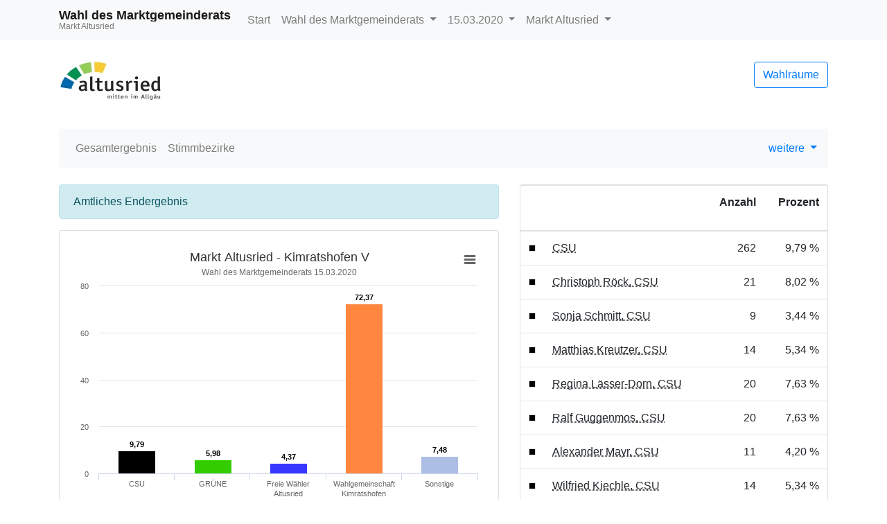

--- FILE ---
content_type: text/html
request_url: https://okvote.osrz-akdb.de/OK.VOTE_SW/Wahl-2020-03-15/09780112/html5/Gemeinderatswahl_Bayern_84_Stimmbezirk_Kimratshofen_V.html
body_size: 6348
content:
<!DOCTYPE html>
<html lang="de"><head><meta name="viewport" content="width=device-width, initial-scale=1.0"> <title>Wahl des Marktgemeinderats - Kommunalwahlen 2020 im Markt Altusried - Stimmbezirk Kimratshofen V</title><meta http-equiv='X-UA-Compatible' content='IE=9'>
<meta http-equiv='Content-Type' content='text/html;charset=utf-8'><meta http-equiv='expires' content='Mon, 26 Jul 1997 05:00:00 GMT'>
<meta http-equiv='cache-control' content='no-cache, must-revalidate'>
<meta http-equiv='pragma' content='no-cache'>
<link rel="SHORTCUT ICON" href="img/favicon.png" type="image/x-icon">
<link rel="icon" href="img/favicon.png" type="image/x-icon">
<link type="image/x-icon" href="img/favicon.png"/>
<script type="text/javascript" src="js/jquery.js"></script><link rel="stylesheet" type="text/css" href="css/bootstrap.min.css"><script type="text/javascript" src="js/bootstrap.min.js"></script><script type="text/javascript" src="js/charts/highcharts.js"></script><script type="text/javascript" src="js/charts/highcharts-more.js"></script><script type="text/javascript" src="js/charts/modules/exporting.js"></script><script type="text/javascript" src="js/Highchart.language.js"></script><script type="text/javascript" src="js/charts/map.js"></script><link rel="stylesheet" type="text/css" href="css/main.css"><script type="text/javascript" src="js/main.js"></script></head><body><!-- behoerde='Markt Altusried'&termin='15.03.2020'&wahl='Kommunalwahlen'&favName='Kommunalwahlen im Markt Altusried (15.03.2020) - Übersicht' -->
<nav class="navbar navbar-light fixed-top bg-light navbar-expand-lg"  role="navigation" ><div class="container" ><div class="navbar-brand" ><div class="header_title" >Wahl des Marktgemeinderats</div><div class="header_subtitle" >Markt Altusried</div></div><button class="navbar-toggler"  type="button"  data-toggle="collapse"  data-target="#mainMenu"  aria-controls="mainMenu"  aria-expanded="false"  aria-label="Navigation auf/zuklappen" ><span class="navbar-toggler-icon" ></span></button><div class="navbar-collapse collapse"  id="mainMenu" ><ul class="navbar-nav mr-auto" ><li class="nav-item" ><a href="index.html"  class="nav-link" >Start</a></li><li class="nav-item dropdown" ><a data-toggle="dropdown"  href="#"  class="nav-link dropdown-toggle" >Wahl des Marktgemeinderats <span class="caret" ></span></a><div class="dropdown-menu" ><a href="index.html"  class="dropdown-item" >Wahlen&uuml;bersicht</a><div class="dropdown-divider" ></div><a href="Landratswahl_Bayern_85_Gemeinde_Markt_Altusried.html"  class="dropdown-item " >Wahl des Landrats </a><a href="LandratsStichwahl_Bayern_91_Gemeinde_Markt_Altusried.html"  class="dropdown-item " >Landratsstichwahl </a><a href="Kreistagswahl_Bayern_83_Gemeinde_Markt_Altusried.html"  class="dropdown-item " >Wahl des Kreistags </a><a href="Gemeinderatswahl_Bayern_84_Gemeinde_Markt_Altusried.html"  class="dropdown-item active" >Wahl des Marktgemeinderats </a><a href="Buergermeisterwahl_Bayern_82_Gemeinde_Markt_Altusried.html"  class="dropdown-item " >Wahl des ersten B&uuml;rgermeisters </a></div></li><li class="nav-item dropdown" ><a data-toggle="dropdown"  href="#"  class="dropdown-toggle nav-link" >15.03.2020 <span class="caret" ></span></a><div class="dropdown-menu" ><a href="../../../09780112/index.html"  class="dropdown-item" >Termin &auml;ndern</a></div></li><li class="nav-item dropdown" ><a data-toggle="dropdown"  href="#"  class="nav-link dropdown-toggle" >Markt Altusried <span class="caret" ></span></a><div class="dropdown-menu" ><a href="http://wahlen.votemanager.de/"  class="dropdown-item" >Beh&ouml;rde &auml;ndern</a><div class="dropdown-divider" ></div><a href="http://www.altusried.de"  target="_blank"  class="dropdown-item" >zur Homepage</a><a href="../../09780000/html5/index.html"  class="dropdown-item" >zum Landkreis Oberallg&auml;u</a></div></li></ul></div></div></nav><div class="container"  role="main" ><p><div class="row align-items-center mb-4" ><div class="col-auto mr-auto" ><a href="http://www.altusried.de"  target="_blank" ><img src="logo.png"  alt="Logo"  title="Logo"  class="img-fluid" ></a></div><div class="col-auto" ><p><a href="Wahllokaluebersicht.html"  class="btn btn-outline-primary pull-right"  title="Mein Wahlraum" >Wahlr&auml;ume</a></p></div></div>
<div class="row" ><div class="col-md-12" ><div id="newsbox" ></div></div></div>
</p><nav class="navbar navbar-light bg-light navbar-expand-lg mb-4"  role="navigation" ><div class="navbar-brand d-block d-lg-none" >Ergebnis</div><button class="navbar-toggler"  type="button"  data-toggle="collapse"  data-target="#submenu"  aria-controls="submenu"  aria-expanded="false"  aria-label="Navigation auf/zuklappen" ><span class="navbar-toggler-icon" ></span></button><div class="navbar-collapse collapse"  id="submenu" ><ul class="navbar-nav mr-auto" ><li class="nav-item " ><a href="Gemeinderatswahl_Bayern_84_Gemeinde_Markt_Altusried.html"  class="nav-link" >Gesamtergebnis</a></li><li class="nav-item " ><a href="Gemeinderatswahl_Bayern_84_Uebersicht_stbz.html"  class="nav-link" >Stimmbezirke</a></li><li class="nav-item dropdown" ></li></ul><ul class="navbar-nav" ><li class="dropdown" ><a data-toggle="dropdown"  href="#"  class="dropdown-toggle" >weitere <span class="caret" ></span></a><div class="dropdown-menu" ><a href="Open-Data-Gemeinderatswahl-Bayern843.csv"  class="dropdown-item"  target="_blank" ><i class="glyphicon glyphicon-book" ></i> 'Open Data'-CSV: Gemeinde-Ergebnis</a><a href="Open-Data-Gemeinderatswahl-Bayern846.csv"  class="dropdown-item"  target="_blank" ><i class="glyphicon glyphicon-book" ></i> 'Open Data'-CSV: &Uuml;bersicht &uuml;ber Stimmbezirke</a></div></li></ul></div></nav>
<div class="row" ><div class="col-md-7" ><div id="ergebnisStatus"  class="alert alert-info"  style="display:none" ></div>
<div class="card panel-default mb-4" ><div class="card-body " ><div id="stbzgrafik551"  class="darstellung-saeulendiagramm"  style="min-width: 250px; height: 100%;"  data-title="Markt Altusried - Kimratshofen V"  data-subtitle="Wahl des Marktgemeinderats 15.03.2020 "  data-footer="24.03.2020 16:07 Uhr "  data-array="[{&quot;name&quot;:&quot;CSU&quot;,&quot;y&quot;:9.79,&quot;label&quot;:&quot;9,79&quot;,&quot;color&quot;:&quot;#000000&quot;},{&quot;name&quot;:&quot;GR&Uuml;NE&quot;,&quot;y&quot;:5.98,&quot;label&quot;:&quot;5,98&quot;,&quot;color&quot;:&quot;#33cc00&quot;},{&quot;name&quot;:&quot;Freie W&auml;hler Altusried&quot;,&quot;y&quot;:4.37,&quot;label&quot;:&quot;4,37&quot;,&quot;color&quot;:&quot;#3737ff&quot;},{&quot;name&quot;:&quot;Wahlgemeinschaft Kimratshofen&quot;,&quot;y&quot;:72.37,&quot;label&quot;:&quot;72,37&quot;,&quot;color&quot;:&quot;#ff863e&quot;},{&quot;name&quot;:&quot;Sonstige&quot;,&quot;y&quot;:7.48,&quot;label&quot;:&quot;7,48&quot;,&quot;color&quot;:&quot;#acbee4&quot;,&quot;balken&quot;:[{&quot;name&quot;:&quot;SPD&quot;,&quot;y&quot;:2.47,&quot;label&quot;:&quot;2,47&quot;,&quot;color&quot;:&quot;#d60029&quot;},{&quot;name&quot;:&quot;W&auml;hlergemeinschaft Krugzell&quot;,&quot;y&quot;:0.04,&quot;label&quot;:&quot;0,04&quot;,&quot;color&quot;:&quot;#ffff51&quot;},{&quot;name&quot;:&quot;Freie Wahlgemeinschaft Frauenzell&quot;,&quot;y&quot;:2.69,&quot;label&quot;:&quot;2,69&quot;,&quot;color&quot;:&quot;#a74fff&quot;},{&quot;name&quot;:&quot;Freie Wahlgemeinschaft Muthmannshofen&quot;,&quot;y&quot;:2.28,&quot;label&quot;:&quot;2,28&quot;,&quot;color&quot;:&quot;#00ffff&quot;}]}]"  data-xAxisEnabled="true"  data-labelEnabled="true"  data-export-filename="Markt Altusried - Kimratshofen V" ></div></div></div>


<div class="visible-xs" ></div>
<div class="card panel-default mb-4" ><div class="card-header" >Kimratshofen V</div><div class="card-body p-0" ><div class="mb-0" ><table  class="table table-striped"
>
<tr


>

<td>Wahlberechtigte</td>
<td align="right" >604
</td>
<td align="right" >
</td>
</tr>
<tr


>

<td>W&auml;hler/innen</td>
<td align="right" >119
</td>
<td align="right" >19,70 %
</td>
</tr>
<tr


>

<td>ung&uuml;ltige Stimmen</td>
<td align="right" >1
</td>
<td align="right" >0,84 %
</td>
</tr>

</table>
</div></div></div>

</div><div class="col-md-5" ><div class="card panel-default mb-4" ><div class="card-body p-0" ><table  class="table table-hover mb-0"
>
<thead>
<tr


>

<th style="width:1%" ></th>
<th></th>
<th><p class="text-right" >Anzahl</p></th>
<th><p class="text-right" >Prozent</p></th>
</tr>
</thead>
<tbody>
<tr


>

<td style="vertical-align:middle" ><div style="width:10px;height:10px;background-color: #000000;border:solid 1px #dadada" ></div></td>
<td><abbr title="Christlich-Soziale Union in Bayern e.V." >CSU</abbr></td>
<td class="text-right" ><nobr>262</nobr></td>
<td class="text-right" ><nobr>9,79 %</nobr></td>
</tr>
<tr


>

<td style="vertical-align:middle" ><div style="width:10px;height:10px;background-color: #000000;border:solid 1px #dadada" ></div></td>
<td><abbr title="Christoph R&ouml;ck, Christlich-Soziale Union in Bayern e.V." >Christoph R&ouml;ck, CSU</abbr></td>
<td class="text-right" ><nobr>21</nobr></td>
<td class="text-right" ><nobr>8,02 %</nobr></td>
</tr>
<tr


>

<td style="vertical-align:middle" ><div style="width:10px;height:10px;background-color: #000000;border:solid 1px #dadada" ></div></td>
<td><abbr title="Sonja Schmitt, Christlich-Soziale Union in Bayern e.V." >Sonja Schmitt, CSU</abbr></td>
<td class="text-right" ><nobr>9</nobr></td>
<td class="text-right" ><nobr>3,44 %</nobr></td>
</tr>
<tr


>

<td style="vertical-align:middle" ><div style="width:10px;height:10px;background-color: #000000;border:solid 1px #dadada" ></div></td>
<td><abbr title="Matthias Kreutzer, Christlich-Soziale Union in Bayern e.V." >Matthias Kreutzer, CSU</abbr></td>
<td class="text-right" ><nobr>14</nobr></td>
<td class="text-right" ><nobr>5,34 %</nobr></td>
</tr>
<tr


>

<td style="vertical-align:middle" ><div style="width:10px;height:10px;background-color: #000000;border:solid 1px #dadada" ></div></td>
<td><abbr title="Regina L&auml;sser-Dorn, Christlich-Soziale Union in Bayern e.V." >Regina L&auml;sser-Dorn, CSU</abbr></td>
<td class="text-right" ><nobr>20</nobr></td>
<td class="text-right" ><nobr>7,63 %</nobr></td>
</tr>
<tr


>

<td style="vertical-align:middle" ><div style="width:10px;height:10px;background-color: #000000;border:solid 1px #dadada" ></div></td>
<td><abbr title="Ralf Guggenmos, Christlich-Soziale Union in Bayern e.V." >Ralf Guggenmos, CSU</abbr></td>
<td class="text-right" ><nobr>20</nobr></td>
<td class="text-right" ><nobr>7,63 %</nobr></td>
</tr>
<tr


>

<td style="vertical-align:middle" ><div style="width:10px;height:10px;background-color: #000000;border:solid 1px #dadada" ></div></td>
<td><abbr title="Alexander Mayr, Christlich-Soziale Union in Bayern e.V." >Alexander Mayr, CSU</abbr></td>
<td class="text-right" ><nobr>11</nobr></td>
<td class="text-right" ><nobr>4,20 %</nobr></td>
</tr>
<tr


>

<td style="vertical-align:middle" ><div style="width:10px;height:10px;background-color: #000000;border:solid 1px #dadada" ></div></td>
<td><abbr title="Wilfried Kiechle, Christlich-Soziale Union in Bayern e.V." >Wilfried Kiechle, CSU</abbr></td>
<td class="text-right" ><nobr>14</nobr></td>
<td class="text-right" ><nobr>5,34 %</nobr></td>
</tr>
<tr


>

<td style="vertical-align:middle" ><div style="width:10px;height:10px;background-color: #000000;border:solid 1px #dadada" ></div></td>
<td><abbr title="Thomas Aicher, Christlich-Soziale Union in Bayern e.V." >Thomas Aicher, CSU</abbr></td>
<td class="text-right" ><nobr>8</nobr></td>
<td class="text-right" ><nobr>3,05 %</nobr></td>
</tr>
<tr


>

<td style="vertical-align:middle" ><div style="width:10px;height:10px;background-color: #000000;border:solid 1px #dadada" ></div></td>
<td><abbr title="Robert Schmid, Christlich-Soziale Union in Bayern e.V." >Robert Schmid, CSU</abbr></td>
<td class="text-right" ><nobr>15</nobr></td>
<td class="text-right" ><nobr>5,73 %</nobr></td>
</tr>
<tr


>

<td style="vertical-align:middle" ><div style="width:10px;height:10px;background-color: #000000;border:solid 1px #dadada" ></div></td>
<td><abbr title="Hermann Dorn, Christlich-Soziale Union in Bayern e.V." >Hermann Dorn, CSU</abbr></td>
<td class="text-right" ><nobr>6</nobr></td>
<td class="text-right" ><nobr>2,29 %</nobr></td>
</tr>
<tr


>

<td style="vertical-align:middle" ><div style="width:10px;height:10px;background-color: #000000;border:solid 1px #dadada" ></div></td>
<td><abbr title="Roswitha Hemmerle, Christlich-Soziale Union in Bayern e.V." >Roswitha Hemmerle, CSU</abbr></td>
<td class="text-right" ><nobr>8</nobr></td>
<td class="text-right" ><nobr>3,05 %</nobr></td>
</tr>
<tr


>

<td style="vertical-align:middle" ><div style="width:10px;height:10px;background-color: #000000;border:solid 1px #dadada" ></div></td>
<td><abbr title="Stephan Dorn, Christlich-Soziale Union in Bayern e.V." >Stephan Dorn, CSU</abbr></td>
<td class="text-right" ><nobr>11</nobr></td>
<td class="text-right" ><nobr>4,20 %</nobr></td>
</tr>
<tr


>

<td style="vertical-align:middle" ><div style="width:10px;height:10px;background-color: #000000;border:solid 1px #dadada" ></div></td>
<td><abbr title="Markus P&ouml;ppel, Christlich-Soziale Union in Bayern e.V." >Markus P&ouml;ppel, CSU</abbr></td>
<td class="text-right" ><nobr>9</nobr></td>
<td class="text-right" ><nobr>3,44 %</nobr></td>
</tr>
<tr


>

<td style="vertical-align:middle" ><div style="width:10px;height:10px;background-color: #000000;border:solid 1px #dadada" ></div></td>
<td><abbr title="Armin E&szlig;, Christlich-Soziale Union in Bayern e.V." >Armin E&szlig;, CSU</abbr></td>
<td class="text-right" ><nobr>8</nobr></td>
<td class="text-right" ><nobr>3,05 %</nobr></td>
</tr>
<tr


>

<td style="vertical-align:middle" ><div style="width:10px;height:10px;background-color: #000000;border:solid 1px #dadada" ></div></td>
<td><abbr title="Jakob Grieshaber, Christlich-Soziale Union in Bayern e.V." >Jakob Grieshaber, CSU</abbr></td>
<td class="text-right" ><nobr>9</nobr></td>
<td class="text-right" ><nobr>3,44 %</nobr></td>
</tr>
<tr


>

<td style="vertical-align:middle" ><div style="width:10px;height:10px;background-color: #000000;border:solid 1px #dadada" ></div></td>
<td><abbr title="Markus Haggenm&uuml;ller, Christlich-Soziale Union in Bayern e.V." >Markus Haggenm&uuml;ller, CSU</abbr></td>
<td class="text-right" ><nobr>6</nobr></td>
<td class="text-right" ><nobr>2,29 %</nobr></td>
</tr>
<tr


>

<td style="vertical-align:middle" ><div style="width:10px;height:10px;background-color: #000000;border:solid 1px #dadada" ></div></td>
<td><abbr title="Wolfgang R&ouml;ck, Christlich-Soziale Union in Bayern e.V." >Wolfgang R&ouml;ck, CSU</abbr></td>
<td class="text-right" ><nobr>7</nobr></td>
<td class="text-right" ><nobr>2,67 %</nobr></td>
</tr>
<tr


>

<td style="vertical-align:middle" ><div style="width:10px;height:10px;background-color: #000000;border:solid 1px #dadada" ></div></td>
<td><abbr title="Christian Haberl, Christlich-Soziale Union in Bayern e.V." >Christian Haberl, CSU</abbr></td>
<td class="text-right" ><nobr>8</nobr></td>
<td class="text-right" ><nobr>3,05 %</nobr></td>
</tr>
<tr


>

<td style="vertical-align:middle" ><div style="width:10px;height:10px;background-color: #000000;border:solid 1px #dadada" ></div></td>
<td><abbr title="Dipl.-Verwaltungswirt(FH) Josef Gegenbauer, Christlich-Soziale Union in Bayern e.V." >Dipl.-Verwaltungswirt(FH) Josef Gegenbauer, CSU</abbr></td>
<td class="text-right" ><nobr>12</nobr></td>
<td class="text-right" ><nobr>4,58 %</nobr></td>
</tr>
<tr


>

<td style="vertical-align:middle" ><div style="width:10px;height:10px;background-color: #000000;border:solid 1px #dadada" ></div></td>
<td><abbr title="Hans-J&uuml;rgen Rausch, Christlich-Soziale Union in Bayern e.V." >Hans-J&uuml;rgen Rausch, CSU</abbr></td>
<td class="text-right" ><nobr>8</nobr></td>
<td class="text-right" ><nobr>3,05 %</nobr></td>
</tr>
<tr


>

<td style="vertical-align:middle" ><div style="width:10px;height:10px;background-color: #000000;border:solid 1px #dadada" ></div></td>
<td><abbr title="Richard Natterer, Christlich-Soziale Union in Bayern e.V." >Richard Natterer, CSU</abbr></td>
<td class="text-right" ><nobr>8</nobr></td>
<td class="text-right" ><nobr>3,05 %</nobr></td>
</tr>
<tr


>

<td style="vertical-align:middle" ><div style="width:10px;height:10px;background-color: #000000;border:solid 1px #dadada" ></div></td>
<td><abbr title="Ulrike Porr, Christlich-Soziale Union in Bayern e.V." >Ulrike Porr, CSU</abbr></td>
<td class="text-right" ><nobr>14</nobr></td>
<td class="text-right" ><nobr>5,34 %</nobr></td>
</tr>
<tr


>

<td style="vertical-align:middle" ><div style="width:10px;height:10px;background-color: #000000;border:solid 1px #dadada" ></div></td>
<td><abbr title="Christian Renn, Christlich-Soziale Union in Bayern e.V." >Christian Renn, CSU</abbr></td>
<td class="text-right" ><nobr>8</nobr></td>
<td class="text-right" ><nobr>3,05 %</nobr></td>
</tr>
<tr


>

<td style="vertical-align:middle" ><div style="width:10px;height:10px;background-color: #000000;border:solid 1px #dadada" ></div></td>
<td><abbr title="Anton Mayer, Christlich-Soziale Union in Bayern e.V." >Anton Mayer, CSU</abbr></td>
<td class="text-right" ><nobr>8</nobr></td>
<td class="text-right" ><nobr>3,05 %</nobr></td>
</tr>
<tr


>

<td style="vertical-align:middle" ><div style="width:10px;height:10px;background-color: #33cc00;border:solid 1px #dadada" ></div></td>
<td><abbr title="B&Uuml;NDNIS 90/DIE GR&Uuml;NEN" >GR&Uuml;NE</abbr></td>
<td class="text-right" ><nobr>160</nobr></td>
<td class="text-right" ><nobr>5,98 %</nobr></td>
</tr>
<tr


>

<td style="vertical-align:middle" ><div style="width:10px;height:10px;background-color: #33cc00;border:solid 1px #dadada" ></div></td>
<td><abbr title="Birgit Kaps, B&Uuml;NDNIS 90/DIE GR&Uuml;NEN" >Birgit Kaps, GR&Uuml;NE</abbr></td>
<td class="text-right" ><nobr>22</nobr></td>
<td class="text-right" ><nobr>13,75 %</nobr></td>
</tr>
<tr


>

<td style="vertical-align:middle" ><div style="width:10px;height:10px;background-color: #33cc00;border:solid 1px #dadada" ></div></td>
<td><abbr title="Joachim Neumeir, B&Uuml;NDNIS 90/DIE GR&Uuml;NEN" >Joachim Neumeir, GR&Uuml;NE</abbr></td>
<td class="text-right" ><nobr>18</nobr></td>
<td class="text-right" ><nobr>11,25 %</nobr></td>
</tr>
<tr


>

<td style="vertical-align:middle" ><div style="width:10px;height:10px;background-color: #33cc00;border:solid 1px #dadada" ></div></td>
<td><abbr title="Roland Wintergerst, B&Uuml;NDNIS 90/DIE GR&Uuml;NEN" >Roland Wintergerst, GR&Uuml;NE</abbr></td>
<td class="text-right" ><nobr>27</nobr></td>
<td class="text-right" ><nobr>16,88 %</nobr></td>
</tr>
<tr


>

<td style="vertical-align:middle" ><div style="width:10px;height:10px;background-color: #33cc00;border:solid 1px #dadada" ></div></td>
<td><abbr title="Alexander Schall, B&Uuml;NDNIS 90/DIE GR&Uuml;NEN" >Alexander Schall, GR&Uuml;NE</abbr></td>
<td class="text-right" ><nobr>24</nobr></td>
<td class="text-right" ><nobr>15,00 %</nobr></td>
</tr>
<tr


>

<td style="vertical-align:middle" ><div style="width:10px;height:10px;background-color: #33cc00;border:solid 1px #dadada" ></div></td>
<td><abbr title="Dipl.-Ing. Maximilian Feneberg, B&Uuml;NDNIS 90/DIE GR&Uuml;NEN" >Dipl.-Ing. Maximilian Feneberg, GR&Uuml;NE</abbr></td>
<td class="text-right" ><nobr>21</nobr></td>
<td class="text-right" ><nobr>13,13 %</nobr></td>
</tr>
<tr


>

<td style="vertical-align:middle" ><div style="width:10px;height:10px;background-color: #33cc00;border:solid 1px #dadada" ></div></td>
<td><abbr title="Dr. Angelika Bach, B&Uuml;NDNIS 90/DIE GR&Uuml;NEN" >Dr. Angelika Bach, GR&Uuml;NE</abbr></td>
<td class="text-right" ><nobr>5</nobr></td>
<td class="text-right" ><nobr>3,13 %</nobr></td>
</tr>
<tr


>

<td style="vertical-align:middle" ><div style="width:10px;height:10px;background-color: #33cc00;border:solid 1px #dadada" ></div></td>
<td><abbr title="Thomas Wei&szlig;, B&Uuml;NDNIS 90/DIE GR&Uuml;NEN" >Thomas Wei&szlig;, GR&Uuml;NE</abbr></td>
<td class="text-right" ><nobr>6</nobr></td>
<td class="text-right" ><nobr>3,75 %</nobr></td>
</tr>
<tr


>

<td style="vertical-align:middle" ><div style="width:10px;height:10px;background-color: #33cc00;border:solid 1px #dadada" ></div></td>
<td><abbr title="Ines Miecke, B&Uuml;NDNIS 90/DIE GR&Uuml;NEN" >Ines Miecke, GR&Uuml;NE</abbr></td>
<td class="text-right" ><nobr>5</nobr></td>
<td class="text-right" ><nobr>3,13 %</nobr></td>
</tr>
<tr


>

<td style="vertical-align:middle" ><div style="width:10px;height:10px;background-color: #33cc00;border:solid 1px #dadada" ></div></td>
<td><abbr title="Elise Rei&szlig;, B&Uuml;NDNIS 90/DIE GR&Uuml;NEN" >Elise Rei&szlig;, GR&Uuml;NE</abbr></td>
<td class="text-right" ><nobr>5</nobr></td>
<td class="text-right" ><nobr>3,13 %</nobr></td>
</tr>
<tr


>

<td style="vertical-align:middle" ><div style="width:10px;height:10px;background-color: #33cc00;border:solid 1px #dadada" ></div></td>
<td><abbr title="Adolf Baur, B&Uuml;NDNIS 90/DIE GR&Uuml;NEN" >Adolf Baur, GR&Uuml;NE</abbr></td>
<td class="text-right" ><nobr>5</nobr></td>
<td class="text-right" ><nobr>3,13 %</nobr></td>
</tr>
<tr


>

<td style="vertical-align:middle" ><div style="width:10px;height:10px;background-color: #33cc00;border:solid 1px #dadada" ></div></td>
<td><abbr title="Eva Maria Stanitzek, B&Uuml;NDNIS 90/DIE GR&Uuml;NEN" >Eva Maria Stanitzek, GR&Uuml;NE</abbr></td>
<td class="text-right" ><nobr>5</nobr></td>
<td class="text-right" ><nobr>3,13 %</nobr></td>
</tr>
<tr


>

<td style="vertical-align:middle" ><div style="width:10px;height:10px;background-color: #33cc00;border:solid 1px #dadada" ></div></td>
<td><abbr title="Astrid Gei&szlig;elmann, B&Uuml;NDNIS 90/DIE GR&Uuml;NEN" >Astrid Gei&szlig;elmann, GR&Uuml;NE</abbr></td>
<td class="text-right" ><nobr>6</nobr></td>
<td class="text-right" ><nobr>3,75 %</nobr></td>
</tr>
<tr


>

<td style="vertical-align:middle" ><div style="width:10px;height:10px;background-color: #33cc00;border:solid 1px #dadada" ></div></td>
<td><abbr title="Britta Krull, B&Uuml;NDNIS 90/DIE GR&Uuml;NEN" >Britta Krull, GR&Uuml;NE</abbr></td>
<td class="text-right" ><nobr>6</nobr></td>
<td class="text-right" ><nobr>3,75 %</nobr></td>
</tr>
<tr


>

<td style="vertical-align:middle" ><div style="width:10px;height:10px;background-color: #33cc00;border:solid 1px #dadada" ></div></td>
<td><abbr title="Judith Dorn, B&Uuml;NDNIS 90/DIE GR&Uuml;NEN" >Judith Dorn, GR&Uuml;NE</abbr></td>
<td class="text-right" ><nobr>5</nobr></td>
<td class="text-right" ><nobr>3,13 %</nobr></td>
</tr>
<tr


>

<td style="vertical-align:middle" ><div style="width:10px;height:10px;background-color: #d60029;border:solid 1px #dadada" ></div></td>
<td><abbr title="Sozialdemokratische Partei Deutschlands" >SPD</abbr></td>
<td class="text-right" ><nobr>66</nobr></td>
<td class="text-right" ><nobr>2,47 %</nobr></td>
</tr>
<tr


>

<td style="vertical-align:middle" ><div style="width:10px;height:10px;background-color: #d60029;border:solid 1px #dadada" ></div></td>
<td><abbr title="Dirk Hanspaul, Sozialdemokratische Partei Deutschlands" >Dirk Hanspaul, SPD</abbr></td>
<td class="text-right" ><nobr>30</nobr></td>
<td class="text-right" ><nobr>45,45 %</nobr></td>
</tr>
<tr


>

<td style="vertical-align:middle" ><div style="width:10px;height:10px;background-color: #d60029;border:solid 1px #dadada" ></div></td>
<td><abbr title="Renate Pennucci, Sozialdemokratische Partei Deutschlands" >Renate Pennucci, SPD</abbr></td>
<td class="text-right" ><nobr>3</nobr></td>
<td class="text-right" ><nobr>4,55 %</nobr></td>
</tr>
<tr


>

<td style="vertical-align:middle" ><div style="width:10px;height:10px;background-color: #d60029;border:solid 1px #dadada" ></div></td>
<td><abbr title="Dipl-.Ing (FH) Thomas Unterkircher, Sozialdemokratische Partei Deutschlands" >Dipl-.Ing (FH) Thomas Unterkircher, SPD</abbr></td>
<td class="text-right" ><nobr>3</nobr></td>
<td class="text-right" ><nobr>4,55 %</nobr></td>
</tr>
<tr


>

<td style="vertical-align:middle" ><div style="width:10px;height:10px;background-color: #d60029;border:solid 1px #dadada" ></div></td>
<td><abbr title="Monika Sauter, Sozialdemokratische Partei Deutschlands" >Monika Sauter, SPD</abbr></td>
<td class="text-right" ><nobr>3</nobr></td>
<td class="text-right" ><nobr>4,55 %</nobr></td>
</tr>
<tr


>

<td style="vertical-align:middle" ><div style="width:10px;height:10px;background-color: #d60029;border:solid 1px #dadada" ></div></td>
<td><abbr title="Klaus B&ouml;sele, Sozialdemokratische Partei Deutschlands" >Klaus B&ouml;sele, SPD</abbr></td>
<td class="text-right" ><nobr>2</nobr></td>
<td class="text-right" ><nobr>3,03 %</nobr></td>
</tr>
<tr


>

<td style="vertical-align:middle" ><div style="width:10px;height:10px;background-color: #d60029;border:solid 1px #dadada" ></div></td>
<td><abbr title="Angelika Jesse-von Borstel, Sozialdemokratische Partei Deutschlands" >Angelika Jesse-von Borstel, SPD</abbr></td>
<td class="text-right" ><nobr>2</nobr></td>
<td class="text-right" ><nobr>3,03 %</nobr></td>
</tr>
<tr


>

<td style="vertical-align:middle" ><div style="width:10px;height:10px;background-color: #d60029;border:solid 1px #dadada" ></div></td>
<td><abbr title="Ren&eacute; Kracker, Sozialdemokratische Partei Deutschlands" >Ren&eacute; Kracker, SPD</abbr></td>
<td class="text-right" ><nobr>11</nobr></td>
<td class="text-right" ><nobr>16,67 %</nobr></td>
</tr>
<tr


>

<td style="vertical-align:middle" ><div style="width:10px;height:10px;background-color: #d60029;border:solid 1px #dadada" ></div></td>
<td><abbr title="Christine Spitzbarth, Sozialdemokratische Partei Deutschlands" >Christine Spitzbarth, SPD</abbr></td>
<td class="text-right" ><nobr>2</nobr></td>
<td class="text-right" ><nobr>3,03 %</nobr></td>
</tr>
<tr


>

<td style="vertical-align:middle" ><div style="width:10px;height:10px;background-color: #d60029;border:solid 1px #dadada" ></div></td>
<td><abbr title="Philipp Kohler, Sozialdemokratische Partei Deutschlands" >Philipp Kohler, SPD</abbr></td>
<td class="text-right" ><nobr>4</nobr></td>
<td class="text-right" ><nobr>6,06 %</nobr></td>
</tr>
<tr


>

<td style="vertical-align:middle" ><div style="width:10px;height:10px;background-color: #d60029;border:solid 1px #dadada" ></div></td>
<td><abbr title="Claudia Hanspaul, Sozialdemokratische Partei Deutschlands" >Claudia Hanspaul, SPD</abbr></td>
<td class="text-right" ><nobr>5</nobr></td>
<td class="text-right" ><nobr>7,58 %</nobr></td>
</tr>
<tr


>

<td style="vertical-align:middle" ><div style="width:10px;height:10px;background-color: #d60029;border:solid 1px #dadada" ></div></td>
<td><abbr title="Helmut Engel, Sozialdemokratische Partei Deutschlands" >Helmut Engel, SPD</abbr></td>
<td class="text-right" ><nobr>1</nobr></td>
<td class="text-right" ><nobr>1,52 %</nobr></td>
</tr>
<tr


>

<td style="vertical-align:middle" ><div style="width:10px;height:10px;background-color: #3737ff;border:solid 1px #dadada" ></div></td>
<td>Freie W&auml;hler Altusried</td>
<td class="text-right" ><nobr>117</nobr></td>
<td class="text-right" ><nobr>4,37 %</nobr></td>
</tr>
<tr


>

<td style="vertical-align:middle" ><div style="width:10px;height:10px;background-color: #3737ff;border:solid 1px #dadada" ></div></td>
<td>Dr. med. Eva Wirthensohn, Freie W&auml;hler Altusried</td>
<td class="text-right" ><nobr>8</nobr></td>
<td class="text-right" ><nobr>6,84 %</nobr></td>
</tr>
<tr


>

<td style="vertical-align:middle" ><div style="width:10px;height:10px;background-color: #3737ff;border:solid 1px #dadada" ></div></td>
<td>Helga Herb, Freie W&auml;hler Altusried</td>
<td class="text-right" ><nobr>9</nobr></td>
<td class="text-right" ><nobr>7,69 %</nobr></td>
</tr>
<tr


>

<td style="vertical-align:middle" ><div style="width:10px;height:10px;background-color: #3737ff;border:solid 1px #dadada" ></div></td>
<td>Leopold Walter, Freie W&auml;hler Altusried</td>
<td class="text-right" ><nobr>7</nobr></td>
<td class="text-right" ><nobr>5,98 %</nobr></td>
</tr>
<tr


>

<td style="vertical-align:middle" ><div style="width:10px;height:10px;background-color: #3737ff;border:solid 1px #dadada" ></div></td>
<td>Elmar Luger, Freie W&auml;hler Altusried</td>
<td class="text-right" ><nobr>7</nobr></td>
<td class="text-right" ><nobr>5,98 %</nobr></td>
</tr>
<tr


>

<td style="vertical-align:middle" ><div style="width:10px;height:10px;background-color: #3737ff;border:solid 1px #dadada" ></div></td>
<td>Matthias Schneider, Freie W&auml;hler Altusried</td>
<td class="text-right" ><nobr>4</nobr></td>
<td class="text-right" ><nobr>3,42 %</nobr></td>
</tr>
<tr


>

<td style="vertical-align:middle" ><div style="width:10px;height:10px;background-color: #3737ff;border:solid 1px #dadada" ></div></td>
<td>Konrad Schmid, Freie W&auml;hler Altusried</td>
<td class="text-right" ><nobr>13</nobr></td>
<td class="text-right" ><nobr>11,11 %</nobr></td>
</tr>
<tr


>

<td style="vertical-align:middle" ><div style="width:10px;height:10px;background-color: #3737ff;border:solid 1px #dadada" ></div></td>
<td>Alexander R&ouml;mer, Freie W&auml;hler Altusried</td>
<td class="text-right" ><nobr>6</nobr></td>
<td class="text-right" ><nobr>5,13 %</nobr></td>
</tr>
<tr


>

<td style="vertical-align:middle" ><div style="width:10px;height:10px;background-color: #3737ff;border:solid 1px #dadada" ></div></td>
<td>Sven Brendem&uuml;hl, Freie W&auml;hler Altusried</td>
<td class="text-right" ><nobr>2</nobr></td>
<td class="text-right" ><nobr>1,71 %</nobr></td>
</tr>
<tr


>

<td style="vertical-align:middle" ><div style="width:10px;height:10px;background-color: #3737ff;border:solid 1px #dadada" ></div></td>
<td>Alexander Brack, Freie W&auml;hler Altusried</td>
<td class="text-right" ><nobr>6</nobr></td>
<td class="text-right" ><nobr>5,13 %</nobr></td>
</tr>
<tr


>

<td style="vertical-align:middle" ><div style="width:10px;height:10px;background-color: #3737ff;border:solid 1px #dadada" ></div></td>
<td>Michael M&uuml;ller, Freie W&auml;hler Altusried</td>
<td class="text-right" ><nobr>2</nobr></td>
<td class="text-right" ><nobr>1,71 %</nobr></td>
</tr>
<tr


>

<td style="vertical-align:middle" ><div style="width:10px;height:10px;background-color: #3737ff;border:solid 1px #dadada" ></div></td>
<td>Matthias Hattler, Freie W&auml;hler Altusried</td>
<td class="text-right" ><nobr>3</nobr></td>
<td class="text-right" ><nobr>2,56 %</nobr></td>
</tr>
<tr


>

<td style="vertical-align:middle" ><div style="width:10px;height:10px;background-color: #3737ff;border:solid 1px #dadada" ></div></td>
<td>Irmgard Weidmann, Freie W&auml;hler Altusried</td>
<td class="text-right" ><nobr>3</nobr></td>
<td class="text-right" ><nobr>2,56 %</nobr></td>
</tr>
<tr


>

<td style="vertical-align:middle" ><div style="width:10px;height:10px;background-color: #3737ff;border:solid 1px #dadada" ></div></td>
<td>Elisabeth Z&uuml;gner, Freie W&auml;hler Altusried</td>
<td class="text-right" ><nobr>8</nobr></td>
<td class="text-right" ><nobr>6,84 %</nobr></td>
</tr>
<tr


>

<td style="vertical-align:middle" ><div style="width:10px;height:10px;background-color: #3737ff;border:solid 1px #dadada" ></div></td>
<td>Katharina Eberz, Freie W&auml;hler Altusried</td>
<td class="text-right" ><nobr>3</nobr></td>
<td class="text-right" ><nobr>2,56 %</nobr></td>
</tr>
<tr


>

<td style="vertical-align:middle" ><div style="width:10px;height:10px;background-color: #3737ff;border:solid 1px #dadada" ></div></td>
<td>Martin Spingler, Freie W&auml;hler Altusried</td>
<td class="text-right" ><nobr>8</nobr></td>
<td class="text-right" ><nobr>6,84 %</nobr></td>
</tr>
<tr


>

<td style="vertical-align:middle" ><div style="width:10px;height:10px;background-color: #3737ff;border:solid 1px #dadada" ></div></td>
<td>Robert Ohneberg, Freie W&auml;hler Altusried</td>
<td class="text-right" ><nobr>5</nobr></td>
<td class="text-right" ><nobr>4,27 %</nobr></td>
</tr>
<tr


>

<td style="vertical-align:middle" ><div style="width:10px;height:10px;background-color: #3737ff;border:solid 1px #dadada" ></div></td>
<td>Hans Peter M&uuml;ller, Freie W&auml;hler Altusried</td>
<td class="text-right" ><nobr>1</nobr></td>
<td class="text-right" ><nobr>0,85 %</nobr></td>
</tr>
<tr


>

<td style="vertical-align:middle" ><div style="width:10px;height:10px;background-color: #3737ff;border:solid 1px #dadada" ></div></td>
<td>Manfred W&ouml;lfel, Freie W&auml;hler Altusried</td>
<td class="text-right" ><nobr>8</nobr></td>
<td class="text-right" ><nobr>6,84 %</nobr></td>
</tr>
<tr


>

<td style="vertical-align:middle" ><div style="width:10px;height:10px;background-color: #3737ff;border:solid 1px #dadada" ></div></td>
<td>Hans Reissm&uuml;ller, Freie W&auml;hler Altusried</td>
<td class="text-right" ><nobr>1</nobr></td>
<td class="text-right" ><nobr>0,85 %</nobr></td>
</tr>
<tr


>

<td style="vertical-align:middle" ><div style="width:10px;height:10px;background-color: #3737ff;border:solid 1px #dadada" ></div></td>
<td>Daniela Bircheneder, Freie W&auml;hler Altusried</td>
<td class="text-right" ><nobr>4</nobr></td>
<td class="text-right" ><nobr>3,42 %</nobr></td>
</tr>
<tr


>

<td style="vertical-align:middle" ><div style="width:10px;height:10px;background-color: #3737ff;border:solid 1px #dadada" ></div></td>
<td>Dietmar Lorenz, Freie W&auml;hler Altusried</td>
<td class="text-right" ><nobr>4</nobr></td>
<td class="text-right" ><nobr>3,42 %</nobr></td>
</tr>
<tr


>

<td style="vertical-align:middle" ><div style="width:10px;height:10px;background-color: #3737ff;border:solid 1px #dadada" ></div></td>
<td>Sven Schmidt, Freie W&auml;hler Altusried</td>
<td class="text-right" ><nobr>1</nobr></td>
<td class="text-right" ><nobr>0,85 %</nobr></td>
</tr>
<tr


>

<td style="vertical-align:middle" ><div style="width:10px;height:10px;background-color: #3737ff;border:solid 1px #dadada" ></div></td>
<td>Konrad Meggenrieder, Freie W&auml;hler Altusried</td>
<td class="text-right" ><nobr>3</nobr></td>
<td class="text-right" ><nobr>2,56 %</nobr></td>
</tr>
<tr


>

<td style="vertical-align:middle" ><div style="width:10px;height:10px;background-color: #3737ff;border:solid 1px #dadada" ></div></td>
<td>Beatrice R&ouml;he, Freie W&auml;hler Altusried</td>
<td class="text-right" ><nobr>1</nobr></td>
<td class="text-right" ><nobr>0,85 %</nobr></td>
</tr>
<tr


>

<td style="vertical-align:middle" ><div style="width:10px;height:10px;background-color: #ff863e;border:solid 1px #dadada" ></div></td>
<td>Wahlgemeinschaft Kimratshofen</td>
<td class="text-right" ><nobr>1.936</nobr></td>
<td class="text-right" ><nobr>72,37 %</nobr></td>
</tr>
<tr


>

<td style="vertical-align:middle" ><div style="width:10px;height:10px;background-color: #ff863e;border:solid 1px #dadada" ></div></td>
<td>Dipl.-Ing. (FH) Stephan Braun, Wahlgemeinschaft Kimratshofen</td>
<td class="text-right" ><nobr>159</nobr></td>
<td class="text-right" ><nobr>8,21 %</nobr></td>
</tr>
<tr


>

<td style="vertical-align:middle" ><div style="width:10px;height:10px;background-color: #ff863e;border:solid 1px #dadada" ></div></td>
<td>Patricia Graf, Wahlgemeinschaft Kimratshofen</td>
<td class="text-right" ><nobr>165</nobr></td>
<td class="text-right" ><nobr>8,52 %</nobr></td>
</tr>
<tr


>

<td style="vertical-align:middle" ><div style="width:10px;height:10px;background-color: #ff863e;border:solid 1px #dadada" ></div></td>
<td>Ludwig Schugg, Wahlgemeinschaft Kimratshofen</td>
<td class="text-right" ><nobr>177</nobr></td>
<td class="text-right" ><nobr>9,14 %</nobr></td>
</tr>
<tr


>

<td style="vertical-align:middle" ><div style="width:10px;height:10px;background-color: #ff863e;border:solid 1px #dadada" ></div></td>
<td>M.Eng Timo G&ouml;tz, Wahlgemeinschaft Kimratshofen</td>
<td class="text-right" ><nobr>126</nobr></td>
<td class="text-right" ><nobr>6,51 %</nobr></td>
</tr>
<tr


>

<td style="vertical-align:middle" ><div style="width:10px;height:10px;background-color: #ff863e;border:solid 1px #dadada" ></div></td>
<td>Dipl.-Ing. (FH) Nico Fromligt, Wahlgemeinschaft Kimratshofen</td>
<td class="text-right" ><nobr>101</nobr></td>
<td class="text-right" ><nobr>5,22 %</nobr></td>
</tr>
<tr


>

<td style="vertical-align:middle" ><div style="width:10px;height:10px;background-color: #ff863e;border:solid 1px #dadada" ></div></td>
<td>Ulrich G&ouml;tz, Wahlgemeinschaft Kimratshofen</td>
<td class="text-right" ><nobr>104</nobr></td>
<td class="text-right" ><nobr>5,37 %</nobr></td>
</tr>
<tr


>

<td style="vertical-align:middle" ><div style="width:10px;height:10px;background-color: #ff863e;border:solid 1px #dadada" ></div></td>
<td>Ursula &Ouml;ttle, Wahlgemeinschaft Kimratshofen</td>
<td class="text-right" ><nobr>93</nobr></td>
<td class="text-right" ><nobr>4,80 %</nobr></td>
</tr>
<tr


>

<td style="vertical-align:middle" ><div style="width:10px;height:10px;background-color: #ff863e;border:solid 1px #dadada" ></div></td>
<td>Dipl.oec Univ. Frank Dorn, Wahlgemeinschaft Kimratshofen</td>
<td class="text-right" ><nobr>81</nobr></td>
<td class="text-right" ><nobr>4,18 %</nobr></td>
</tr>
<tr


>

<td style="vertical-align:middle" ><div style="width:10px;height:10px;background-color: #ff863e;border:solid 1px #dadada" ></div></td>
<td>Ralph Brunner, Wahlgemeinschaft Kimratshofen</td>
<td class="text-right" ><nobr>56</nobr></td>
<td class="text-right" ><nobr>2,89 %</nobr></td>
</tr>
<tr


>

<td style="vertical-align:middle" ><div style="width:10px;height:10px;background-color: #ff863e;border:solid 1px #dadada" ></div></td>
<td>Timo Dorn, Wahlgemeinschaft Kimratshofen</td>
<td class="text-right" ><nobr>75</nobr></td>
<td class="text-right" ><nobr>3,87 %</nobr></td>
</tr>
<tr


>

<td style="vertical-align:middle" ><div style="width:10px;height:10px;background-color: #ff863e;border:solid 1px #dadada" ></div></td>
<td>Hubert Dennenmoser, Wahlgemeinschaft Kimratshofen</td>
<td class="text-right" ><nobr>66</nobr></td>
<td class="text-right" ><nobr>3,41 %</nobr></td>
</tr>
<tr


>

<td style="vertical-align:middle" ><div style="width:10px;height:10px;background-color: #ff863e;border:solid 1px #dadada" ></div></td>
<td>Dipl.oec. Univ Karin Hagspihl, Wahlgemeinschaft Kimratshofen</td>
<td class="text-right" ><nobr>75</nobr></td>
<td class="text-right" ><nobr>3,87 %</nobr></td>
</tr>
<tr


>

<td style="vertical-align:middle" ><div style="width:10px;height:10px;background-color: #ff863e;border:solid 1px #dadada" ></div></td>
<td>Dipl.-Ing. (FH) Bernd Bischofberger, Wahlgemeinschaft Kimratshofen</td>
<td class="text-right" ><nobr>29</nobr></td>
<td class="text-right" ><nobr>1,50 %</nobr></td>
</tr>
<tr


>

<td style="vertical-align:middle" ><div style="width:10px;height:10px;background-color: #ff863e;border:solid 1px #dadada" ></div></td>
<td>Marlies Steinhauser, Wahlgemeinschaft Kimratshofen</td>
<td class="text-right" ><nobr>84</nobr></td>
<td class="text-right" ><nobr>4,34 %</nobr></td>
</tr>
<tr


>

<td style="vertical-align:middle" ><div style="width:10px;height:10px;background-color: #ff863e;border:solid 1px #dadada" ></div></td>
<td>Florian Sch&auml;dler, Wahlgemeinschaft Kimratshofen</td>
<td class="text-right" ><nobr>75</nobr></td>
<td class="text-right" ><nobr>3,87 %</nobr></td>
</tr>
<tr


>

<td style="vertical-align:middle" ><div style="width:10px;height:10px;background-color: #ff863e;border:solid 1px #dadada" ></div></td>
<td>B. Eng. Frederic Lippold, Wahlgemeinschaft Kimratshofen</td>
<td class="text-right" ><nobr>38</nobr></td>
<td class="text-right" ><nobr>1,96 %</nobr></td>
</tr>
<tr


>

<td style="vertical-align:middle" ><div style="width:10px;height:10px;background-color: #ff863e;border:solid 1px #dadada" ></div></td>
<td>Stefan Weizenegger, Wahlgemeinschaft Kimratshofen</td>
<td class="text-right" ><nobr>48</nobr></td>
<td class="text-right" ><nobr>2,48 %</nobr></td>
</tr>
<tr


>

<td style="vertical-align:middle" ><div style="width:10px;height:10px;background-color: #ff863e;border:solid 1px #dadada" ></div></td>
<td>Dipl.-Ing. (FH) Adelheid Lippold, Wahlgemeinschaft Kimratshofen</td>
<td class="text-right" ><nobr>48</nobr></td>
<td class="text-right" ><nobr>2,48 %</nobr></td>
</tr>
<tr


>

<td style="vertical-align:middle" ><div style="width:10px;height:10px;background-color: #ff863e;border:solid 1px #dadada" ></div></td>
<td>Bachelor of Music Hermann Heinle, Wahlgemeinschaft Kimratshofen</td>
<td class="text-right" ><nobr>68</nobr></td>
<td class="text-right" ><nobr>3,51 %</nobr></td>
</tr>
<tr


>

<td style="vertical-align:middle" ><div style="width:10px;height:10px;background-color: #ff863e;border:solid 1px #dadada" ></div></td>
<td>Hubert Sch&auml;dler, Wahlgemeinschaft Kimratshofen</td>
<td class="text-right" ><nobr>86</nobr></td>
<td class="text-right" ><nobr>4,44 %</nobr></td>
</tr>
<tr


>

<td style="vertical-align:middle" ><div style="width:10px;height:10px;background-color: #ff863e;border:solid 1px #dadada" ></div></td>
<td>Ralf Lang, Wahlgemeinschaft Kimratshofen</td>
<td class="text-right" ><nobr>29</nobr></td>
<td class="text-right" ><nobr>1,50 %</nobr></td>
</tr>
<tr


>

<td style="vertical-align:middle" ><div style="width:10px;height:10px;background-color: #ff863e;border:solid 1px #dadada" ></div></td>
<td>Dieter Briechle, Wahlgemeinschaft Kimratshofen</td>
<td class="text-right" ><nobr>38</nobr></td>
<td class="text-right" ><nobr>1,96 %</nobr></td>
</tr>
<tr


>

<td style="vertical-align:middle" ><div style="width:10px;height:10px;background-color: #ff863e;border:solid 1px #dadada" ></div></td>
<td>J&uuml;rgen R&ouml;sch, Wahlgemeinschaft Kimratshofen</td>
<td class="text-right" ><nobr>27</nobr></td>
<td class="text-right" ><nobr>1,39 %</nobr></td>
</tr>
<tr


>

<td style="vertical-align:middle" ><div style="width:10px;height:10px;background-color: #ff863e;border:solid 1px #dadada" ></div></td>
<td>Julia Schugg, Wahlgemeinschaft Kimratshofen</td>
<td class="text-right" ><nobr>88</nobr></td>
<td class="text-right" ><nobr>4,55 %</nobr></td>
</tr>
<tr


>

<td style="vertical-align:middle" ><div style="width:10px;height:10px;background-color: #ffff51;border:solid 1px #dadada" ></div></td>
<td>W&auml;hlergemeinschaft Krugzell</td>
<td class="text-right" ><nobr>1</nobr></td>
<td class="text-right" ><nobr>0,04 %</nobr></td>
</tr>
<tr


>

<td style="vertical-align:middle" ><div style="width:10px;height:10px;background-color: #ffff51;border:solid 1px #dadada" ></div></td>
<td>Dipl.-Ing. (FH) Heribert Hartmann, W&auml;hlergemeinschaft Krugzell</td>
<td class="text-right" ><nobr>0</nobr></td>
<td class="text-right" ><nobr>0,00 %</nobr></td>
</tr>
<tr


>

<td style="vertical-align:middle" ><div style="width:10px;height:10px;background-color: #ffff51;border:solid 1px #dadada" ></div></td>
<td>Johannes Hiedl, W&auml;hlergemeinschaft Krugzell</td>
<td class="text-right" ><nobr>0</nobr></td>
<td class="text-right" ><nobr>0,00 %</nobr></td>
</tr>
<tr


>

<td style="vertical-align:middle" ><div style="width:10px;height:10px;background-color: #ffff51;border:solid 1px #dadada" ></div></td>
<td>Tina Hartmann, W&auml;hlergemeinschaft Krugzell</td>
<td class="text-right" ><nobr>0</nobr></td>
<td class="text-right" ><nobr>0,00 %</nobr></td>
</tr>
<tr


>

<td style="vertical-align:middle" ><div style="width:10px;height:10px;background-color: #ffff51;border:solid 1px #dadada" ></div></td>
<td>M. Sc. Marina Kuhn, W&auml;hlergemeinschaft Krugzell</td>
<td class="text-right" ><nobr>0</nobr></td>
<td class="text-right" ><nobr>0,00 %</nobr></td>
</tr>
<tr


>

<td style="vertical-align:middle" ><div style="width:10px;height:10px;background-color: #ffff51;border:solid 1px #dadada" ></div></td>
<td>Daniela Kiechle, W&auml;hlergemeinschaft Krugzell</td>
<td class="text-right" ><nobr>0</nobr></td>
<td class="text-right" ><nobr>0,00 %</nobr></td>
</tr>
<tr


>

<td style="vertical-align:middle" ><div style="width:10px;height:10px;background-color: #ffff51;border:solid 1px #dadada" ></div></td>
<td>Wolfgang Kinzelmann, W&auml;hlergemeinschaft Krugzell</td>
<td class="text-right" ><nobr>0</nobr></td>
<td class="text-right" ><nobr>0,00 %</nobr></td>
</tr>
<tr


>

<td style="vertical-align:middle" ><div style="width:10px;height:10px;background-color: #ffff51;border:solid 1px #dadada" ></div></td>
<td>Dipl. Verwaltungswirt(FH) Maik Brandau, W&auml;hlergemeinschaft Krugzell</td>
<td class="text-right" ><nobr>0</nobr></td>
<td class="text-right" ><nobr>0,00 %</nobr></td>
</tr>
<tr


>

<td style="vertical-align:middle" ><div style="width:10px;height:10px;background-color: #ffff51;border:solid 1px #dadada" ></div></td>
<td>Carola Kiesel, W&auml;hlergemeinschaft Krugzell</td>
<td class="text-right" ><nobr>0</nobr></td>
<td class="text-right" ><nobr>0,00 %</nobr></td>
</tr>
<tr


>

<td style="vertical-align:middle" ><div style="width:10px;height:10px;background-color: #ffff51;border:solid 1px #dadada" ></div></td>
<td>Dipl. Betriebswirt Gunter Althoff, W&auml;hlergemeinschaft Krugzell</td>
<td class="text-right" ><nobr>0</nobr></td>
<td class="text-right" ><nobr>0,00 %</nobr></td>
</tr>
<tr


>

<td style="vertical-align:middle" ><div style="width:10px;height:10px;background-color: #ffff51;border:solid 1px #dadada" ></div></td>
<td>Andreas Zech, W&auml;hlergemeinschaft Krugzell</td>
<td class="text-right" ><nobr>0</nobr></td>
<td class="text-right" ><nobr>0,00 %</nobr></td>
</tr>
<tr


>

<td style="vertical-align:middle" ><div style="width:10px;height:10px;background-color: #ffff51;border:solid 1px #dadada" ></div></td>
<td>Robert Kuhn, W&auml;hlergemeinschaft Krugzell</td>
<td class="text-right" ><nobr>0</nobr></td>
<td class="text-right" ><nobr>0,00 %</nobr></td>
</tr>
<tr


>

<td style="vertical-align:middle" ><div style="width:10px;height:10px;background-color: #ffff51;border:solid 1px #dadada" ></div></td>
<td>Stefan Mayer, W&auml;hlergemeinschaft Krugzell</td>
<td class="text-right" ><nobr>0</nobr></td>
<td class="text-right" ><nobr>0,00 %</nobr></td>
</tr>
<tr


>

<td style="vertical-align:middle" ><div style="width:10px;height:10px;background-color: #ffff51;border:solid 1px #dadada" ></div></td>
<td>Bachelor of Arts (B.A.) Ilona Christlmeier, W&auml;hlergemeinschaft Krugzell</td>
<td class="text-right" ><nobr>0</nobr></td>
<td class="text-right" ><nobr>0,00 %</nobr></td>
</tr>
<tr


>

<td style="vertical-align:middle" ><div style="width:10px;height:10px;background-color: #ffff51;border:solid 1px #dadada" ></div></td>
<td>Daniel Linortner, W&auml;hlergemeinschaft Krugzell</td>
<td class="text-right" ><nobr>0</nobr></td>
<td class="text-right" ><nobr>0,00 %</nobr></td>
</tr>
<tr


>

<td style="vertical-align:middle" ><div style="width:10px;height:10px;background-color: #ffff51;border:solid 1px #dadada" ></div></td>
<td>Silke Bauer, W&auml;hlergemeinschaft Krugzell</td>
<td class="text-right" ><nobr>0</nobr></td>
<td class="text-right" ><nobr>0,00 %</nobr></td>
</tr>
<tr


>

<td style="vertical-align:middle" ><div style="width:10px;height:10px;background-color: #ffff51;border:solid 1px #dadada" ></div></td>
<td>Dipl.-Ing. (FH) Helmut Mader, W&auml;hlergemeinschaft Krugzell</td>
<td class="text-right" ><nobr>1</nobr></td>
<td class="text-right" ><nobr>100,00 %</nobr></td>
</tr>
<tr


>

<td style="vertical-align:middle" ><div style="width:10px;height:10px;background-color: #ffff51;border:solid 1px #dadada" ></div></td>
<td>Dipl. Informatiker (FH) Joachim Wo&szlig;mann, W&auml;hlergemeinschaft Krugzell</td>
<td class="text-right" ><nobr>0</nobr></td>
<td class="text-right" ><nobr>0,00 %</nobr></td>
</tr>
<tr


>

<td style="vertical-align:middle" ><div style="width:10px;height:10px;background-color: #a74fff;border:solid 1px #dadada" ></div></td>
<td>Freie Wahlgemeinschaft Frauenzell</td>
<td class="text-right" ><nobr>72</nobr></td>
<td class="text-right" ><nobr>2,69 %</nobr></td>
</tr>
<tr


>

<td style="vertical-align:middle" ><div style="width:10px;height:10px;background-color: #a74fff;border:solid 1px #dadada" ></div></td>
<td>Wolfgang Hiemer, Freie Wahlgemeinschaft Frauenzell</td>
<td class="text-right" ><nobr>7</nobr></td>
<td class="text-right" ><nobr>9,72 %</nobr></td>
</tr>
<tr


>

<td style="vertical-align:middle" ><div style="width:10px;height:10px;background-color: #a74fff;border:solid 1px #dadada" ></div></td>
<td>Klaus Hegele, Freie Wahlgemeinschaft Frauenzell</td>
<td class="text-right" ><nobr>9</nobr></td>
<td class="text-right" ><nobr>12,50 %</nobr></td>
</tr>
<tr


>

<td style="vertical-align:middle" ><div style="width:10px;height:10px;background-color: #a74fff;border:solid 1px #dadada" ></div></td>
<td>Peter W&uuml;rzer, Freie Wahlgemeinschaft Frauenzell</td>
<td class="text-right" ><nobr>3</nobr></td>
<td class="text-right" ><nobr>4,17 %</nobr></td>
</tr>
<tr


>

<td style="vertical-align:middle" ><div style="width:10px;height:10px;background-color: #a74fff;border:solid 1px #dadada" ></div></td>
<td>Ludwig Koch, Freie Wahlgemeinschaft Frauenzell</td>
<td class="text-right" ><nobr>2</nobr></td>
<td class="text-right" ><nobr>2,78 %</nobr></td>
</tr>
<tr


>

<td style="vertical-align:middle" ><div style="width:10px;height:10px;background-color: #a74fff;border:solid 1px #dadada" ></div></td>
<td>Juliane Prinz, Freie Wahlgemeinschaft Frauenzell</td>
<td class="text-right" ><nobr>5</nobr></td>
<td class="text-right" ><nobr>6,94 %</nobr></td>
</tr>
<tr


>

<td style="vertical-align:middle" ><div style="width:10px;height:10px;background-color: #a74fff;border:solid 1px #dadada" ></div></td>
<td>Andreas Hiemer, Freie Wahlgemeinschaft Frauenzell</td>
<td class="text-right" ><nobr>3</nobr></td>
<td class="text-right" ><nobr>4,17 %</nobr></td>
</tr>
<tr


>

<td style="vertical-align:middle" ><div style="width:10px;height:10px;background-color: #a74fff;border:solid 1px #dadada" ></div></td>
<td>Dipl.-Ing. (FH) Alexander Rasch, Freie Wahlgemeinschaft Frauenzell</td>
<td class="text-right" ><nobr>1</nobr></td>
<td class="text-right" ><nobr>1,39 %</nobr></td>
</tr>
<tr


>

<td style="vertical-align:middle" ><div style="width:10px;height:10px;background-color: #a74fff;border:solid 1px #dadada" ></div></td>
<td>Roland Diem, Freie Wahlgemeinschaft Frauenzell</td>
<td class="text-right" ><nobr>11</nobr></td>
<td class="text-right" ><nobr>15,28 %</nobr></td>
</tr>
<tr


>

<td style="vertical-align:middle" ><div style="width:10px;height:10px;background-color: #a74fff;border:solid 1px #dadada" ></div></td>
<td>Rainer Brei, Freie Wahlgemeinschaft Frauenzell</td>
<td class="text-right" ><nobr>1</nobr></td>
<td class="text-right" ><nobr>1,39 %</nobr></td>
</tr>
<tr


>

<td style="vertical-align:middle" ><div style="width:10px;height:10px;background-color: #a74fff;border:solid 1px #dadada" ></div></td>
<td>Martin W&uuml;rzer, Freie Wahlgemeinschaft Frauenzell</td>
<td class="text-right" ><nobr>2</nobr></td>
<td class="text-right" ><nobr>2,78 %</nobr></td>
</tr>
<tr


>

<td style="vertical-align:middle" ><div style="width:10px;height:10px;background-color: #a74fff;border:solid 1px #dadada" ></div></td>
<td>Simone Leuprecht, Freie Wahlgemeinschaft Frauenzell</td>
<td class="text-right" ><nobr>1</nobr></td>
<td class="text-right" ><nobr>1,39 %</nobr></td>
</tr>
<tr


>

<td style="vertical-align:middle" ><div style="width:10px;height:10px;background-color: #a74fff;border:solid 1px #dadada" ></div></td>
<td>Dirk Jessen, Freie Wahlgemeinschaft Frauenzell</td>
<td class="text-right" ><nobr>4</nobr></td>
<td class="text-right" ><nobr>5,56 %</nobr></td>
</tr>
<tr


>

<td style="vertical-align:middle" ><div style="width:10px;height:10px;background-color: #a74fff;border:solid 1px #dadada" ></div></td>
<td>Wilfried Sch&ouml;nmetzler, Freie Wahlgemeinschaft Frauenzell</td>
<td class="text-right" ><nobr>7</nobr></td>
<td class="text-right" ><nobr>9,72 %</nobr></td>
</tr>
<tr


>

<td style="vertical-align:middle" ><div style="width:10px;height:10px;background-color: #a74fff;border:solid 1px #dadada" ></div></td>
<td>Christian Wrzesinski, Freie Wahlgemeinschaft Frauenzell</td>
<td class="text-right" ><nobr>1</nobr></td>
<td class="text-right" ><nobr>1,39 %</nobr></td>
</tr>
<tr


>

<td style="vertical-align:middle" ><div style="width:10px;height:10px;background-color: #a74fff;border:solid 1px #dadada" ></div></td>
<td>Thomas Gromer, Freie Wahlgemeinschaft Frauenzell</td>
<td class="text-right" ><nobr>3</nobr></td>
<td class="text-right" ><nobr>4,17 %</nobr></td>
</tr>
<tr


>

<td style="vertical-align:middle" ><div style="width:10px;height:10px;background-color: #a74fff;border:solid 1px #dadada" ></div></td>
<td>Brunhilde K&ouml;gel, Freie Wahlgemeinschaft Frauenzell</td>
<td class="text-right" ><nobr>0</nobr></td>
<td class="text-right" ><nobr>0,00 %</nobr></td>
</tr>
<tr


>

<td style="vertical-align:middle" ><div style="width:10px;height:10px;background-color: #a74fff;border:solid 1px #dadada" ></div></td>
<td>Georg K&ouml;gel, Freie Wahlgemeinschaft Frauenzell</td>
<td class="text-right" ><nobr>0</nobr></td>
<td class="text-right" ><nobr>0,00 %</nobr></td>
</tr>
<tr


>

<td style="vertical-align:middle" ><div style="width:10px;height:10px;background-color: #a74fff;border:solid 1px #dadada" ></div></td>
<td>Dipl.-Ing. (FH) Karl Josef Mack, Freie Wahlgemeinschaft Frauenzell</td>
<td class="text-right" ><nobr>0</nobr></td>
<td class="text-right" ><nobr>0,00 %</nobr></td>
</tr>
<tr


>

<td style="vertical-align:middle" ><div style="width:10px;height:10px;background-color: #a74fff;border:solid 1px #dadada" ></div></td>
<td>Dr. theol. Markus H&ouml;bel, Freie Wahlgemeinschaft Frauenzell</td>
<td class="text-right" ><nobr>3</nobr></td>
<td class="text-right" ><nobr>4,17 %</nobr></td>
</tr>
<tr


>

<td style="vertical-align:middle" ><div style="width:10px;height:10px;background-color: #a74fff;border:solid 1px #dadada" ></div></td>
<td>J&uuml;rgen Israel, Freie Wahlgemeinschaft Frauenzell</td>
<td class="text-right" ><nobr>0</nobr></td>
<td class="text-right" ><nobr>0,00 %</nobr></td>
</tr>
<tr


>

<td style="vertical-align:middle" ><div style="width:10px;height:10px;background-color: #a74fff;border:solid 1px #dadada" ></div></td>
<td>Gotthard Prinz, Freie Wahlgemeinschaft Frauenzell</td>
<td class="text-right" ><nobr>6</nobr></td>
<td class="text-right" ><nobr>8,33 %</nobr></td>
</tr>
<tr


>

<td style="vertical-align:middle" ><div style="width:10px;height:10px;background-color: #a74fff;border:solid 1px #dadada" ></div></td>
<td>Bernadette Koch, Freie Wahlgemeinschaft Frauenzell</td>
<td class="text-right" ><nobr>0</nobr></td>
<td class="text-right" ><nobr>0,00 %</nobr></td>
</tr>
<tr


>

<td style="vertical-align:middle" ><div style="width:10px;height:10px;background-color: #a74fff;border:solid 1px #dadada" ></div></td>
<td>Anneliese Tschugg, Freie Wahlgemeinschaft Frauenzell</td>
<td class="text-right" ><nobr>3</nobr></td>
<td class="text-right" ><nobr>4,17 %</nobr></td>
</tr>
<tr


>

<td style="vertical-align:middle" ><div style="width:10px;height:10px;background-color: #a74fff;border:solid 1px #dadada" ></div></td>
<td>Hubert Tschugg, Freie Wahlgemeinschaft Frauenzell</td>
<td class="text-right" ><nobr>0</nobr></td>
<td class="text-right" ><nobr>0,00 %</nobr></td>
</tr>
<tr


>

<td style="vertical-align:middle" ><div style="width:10px;height:10px;background-color: #00ffff;border:solid 1px #dadada" ></div></td>
<td>Freie Wahlgemeinschaft Muthmannshofen</td>
<td class="text-right" ><nobr>61</nobr></td>
<td class="text-right" ><nobr>2,28 %</nobr></td>
</tr>
<tr


>

<td style="vertical-align:middle" ><div style="width:10px;height:10px;background-color: #00ffff;border:solid 1px #dadada" ></div></td>
<td>Frank Sch&ouml;nmetzler, Freie Wahlgemeinschaft Muthmannshofen</td>
<td class="text-right" ><nobr>7</nobr></td>
<td class="text-right" ><nobr>11,48 %</nobr></td>
</tr>
<tr


>

<td style="vertical-align:middle" ><div style="width:10px;height:10px;background-color: #00ffff;border:solid 1px #dadada" ></div></td>
<td>Helga Traut, Freie Wahlgemeinschaft Muthmannshofen</td>
<td class="text-right" ><nobr>4</nobr></td>
<td class="text-right" ><nobr>6,56 %</nobr></td>
</tr>
<tr


>

<td style="vertical-align:middle" ><div style="width:10px;height:10px;background-color: #00ffff;border:solid 1px #dadada" ></div></td>
<td>Andreas Hummel, Freie Wahlgemeinschaft Muthmannshofen</td>
<td class="text-right" ><nobr>4</nobr></td>
<td class="text-right" ><nobr>6,56 %</nobr></td>
</tr>
<tr


>

<td style="vertical-align:middle" ><div style="width:10px;height:10px;background-color: #00ffff;border:solid 1px #dadada" ></div></td>
<td>Andreas Maidel, Freie Wahlgemeinschaft Muthmannshofen</td>
<td class="text-right" ><nobr>0</nobr></td>
<td class="text-right" ><nobr>0,00 %</nobr></td>
</tr>
<tr


>

<td style="vertical-align:middle" ><div style="width:10px;height:10px;background-color: #00ffff;border:solid 1px #dadada" ></div></td>
<td>Markus Berger, Freie Wahlgemeinschaft Muthmannshofen</td>
<td class="text-right" ><nobr>16</nobr></td>
<td class="text-right" ><nobr>26,23 %</nobr></td>
</tr>
<tr


>

<td style="vertical-align:middle" ><div style="width:10px;height:10px;background-color: #00ffff;border:solid 1px #dadada" ></div></td>
<td>Felix Traut, Freie Wahlgemeinschaft Muthmannshofen</td>
<td class="text-right" ><nobr>9</nobr></td>
<td class="text-right" ><nobr>14,75 %</nobr></td>
</tr>
<tr


>

<td style="vertical-align:middle" ><div style="width:10px;height:10px;background-color: #00ffff;border:solid 1px #dadada" ></div></td>
<td>Siegfried Maier, Freie Wahlgemeinschaft Muthmannshofen</td>
<td class="text-right" ><nobr>0</nobr></td>
<td class="text-right" ><nobr>0,00 %</nobr></td>
</tr>
<tr


>

<td style="vertical-align:middle" ><div style="width:10px;height:10px;background-color: #00ffff;border:solid 1px #dadada" ></div></td>
<td>Veronika Dorn, Freie Wahlgemeinschaft Muthmannshofen</td>
<td class="text-right" ><nobr>9</nobr></td>
<td class="text-right" ><nobr>14,75 %</nobr></td>
</tr>
<tr


>

<td style="vertical-align:middle" ><div style="width:10px;height:10px;background-color: #00ffff;border:solid 1px #dadada" ></div></td>
<td>Johannes Dorn, Freie Wahlgemeinschaft Muthmannshofen</td>
<td class="text-right" ><nobr>0</nobr></td>
<td class="text-right" ><nobr>0,00 %</nobr></td>
</tr>
<tr


>

<td style="vertical-align:middle" ><div style="width:10px;height:10px;background-color: #00ffff;border:solid 1px #dadada" ></div></td>
<td>Stefan Hummel, Freie Wahlgemeinschaft Muthmannshofen</td>
<td class="text-right" ><nobr>1</nobr></td>
<td class="text-right" ><nobr>1,64 %</nobr></td>
</tr>
<tr


>

<td style="vertical-align:middle" ><div style="width:10px;height:10px;background-color: #00ffff;border:solid 1px #dadada" ></div></td>
<td>Maria Tschugg, Freie Wahlgemeinschaft Muthmannshofen</td>
<td class="text-right" ><nobr>0</nobr></td>
<td class="text-right" ><nobr>0,00 %</nobr></td>
</tr>
<tr


>

<td style="vertical-align:middle" ><div style="width:10px;height:10px;background-color: #00ffff;border:solid 1px #dadada" ></div></td>
<td>Lukas Wiedemann, Freie Wahlgemeinschaft Muthmannshofen</td>
<td class="text-right" ><nobr>2</nobr></td>
<td class="text-right" ><nobr>3,28 %</nobr></td>
</tr>
<tr


>

<td style="vertical-align:middle" ><div style="width:10px;height:10px;background-color: #00ffff;border:solid 1px #dadada" ></div></td>
<td>Dirk Wrenger, Freie Wahlgemeinschaft Muthmannshofen</td>
<td class="text-right" ><nobr>0</nobr></td>
<td class="text-right" ><nobr>0,00 %</nobr></td>
</tr>
<tr


>

<td style="vertical-align:middle" ><div style="width:10px;height:10px;background-color: #00ffff;border:solid 1px #dadada" ></div></td>
<td>Andreas Haggenm&uuml;ller, Freie Wahlgemeinschaft Muthmannshofen</td>
<td class="text-right" ><nobr>0</nobr></td>
<td class="text-right" ><nobr>0,00 %</nobr></td>
</tr>
<tr


>

<td style="vertical-align:middle" ><div style="width:10px;height:10px;background-color: #00ffff;border:solid 1px #dadada" ></div></td>
<td>Brigitte Krug, Freie Wahlgemeinschaft Muthmannshofen</td>
<td class="text-right" ><nobr>0</nobr></td>
<td class="text-right" ><nobr>0,00 %</nobr></td>
</tr>
<tr


>

<td style="vertical-align:middle" ><div style="width:10px;height:10px;background-color: #00ffff;border:solid 1px #dadada" ></div></td>
<td>Claudia Sch&ouml;nmetzler, Freie Wahlgemeinschaft Muthmannshofen</td>
<td class="text-right" ><nobr>0</nobr></td>
<td class="text-right" ><nobr>0,00 %</nobr></td>
</tr>
<tr


>

<td style="vertical-align:middle" ><div style="width:10px;height:10px;background-color: #00ffff;border:solid 1px #dadada" ></div></td>
<td>Armin Wiedemann, Freie Wahlgemeinschaft Muthmannshofen</td>
<td class="text-right" ><nobr>0</nobr></td>
<td class="text-right" ><nobr>0,00 %</nobr></td>
</tr>
<tr


>

<td style="vertical-align:middle" ><div style="width:10px;height:10px;background-color: #00ffff;border:solid 1px #dadada" ></div></td>
<td>Maximilian Hiemer, Freie Wahlgemeinschaft Muthmannshofen</td>
<td class="text-right" ><nobr>0</nobr></td>
<td class="text-right" ><nobr>0,00 %</nobr></td>
</tr>
<tr


>

<td style="vertical-align:middle" ><div style="width:10px;height:10px;background-color: #00ffff;border:solid 1px #dadada" ></div></td>
<td>Stefan Maier, Freie Wahlgemeinschaft Muthmannshofen</td>
<td class="text-right" ><nobr>0</nobr></td>
<td class="text-right" ><nobr>0,00 %</nobr></td>
</tr>
<tr


>

<td style="vertical-align:middle" ><div style="width:10px;height:10px;background-color: #00ffff;border:solid 1px #dadada" ></div></td>
<td>Barbara Traut, Freie Wahlgemeinschaft Muthmannshofen</td>
<td class="text-right" ><nobr>4</nobr></td>
<td class="text-right" ><nobr>6,56 %</nobr></td>
</tr>
<tr


>

<td style="vertical-align:middle" ><div style="width:10px;height:10px;background-color: #00ffff;border:solid 1px #dadada" ></div></td>
<td>Daniela Hummel, Freie Wahlgemeinschaft Muthmannshofen</td>
<td class="text-right" ><nobr>1</nobr></td>
<td class="text-right" ><nobr>1,64 %</nobr></td>
</tr>
<tr


>

<td style="vertical-align:middle" ><div style="width:10px;height:10px;background-color: #00ffff;border:solid 1px #dadada" ></div></td>
<td>B. Eng. Andrea Dorn, Freie Wahlgemeinschaft Muthmannshofen</td>
<td class="text-right" ><nobr>3</nobr></td>
<td class="text-right" ><nobr>4,92 %</nobr></td>
</tr>
<tr


>

<td style="vertical-align:middle" ><div style="width:10px;height:10px;background-color: #00ffff;border:solid 1px #dadada" ></div></td>
<td>Robert Gro&szlig;, Freie Wahlgemeinschaft Muthmannshofen</td>
<td class="text-right" ><nobr>0</nobr></td>
<td class="text-right" ><nobr>0,00 %</nobr></td>
</tr>
<tr


>

<td style="vertical-align:middle" ><div style="width:10px;height:10px;background-color: #00ffff;border:solid 1px #dadada" ></div></td>
<td>Natascha Plein, Freie Wahlgemeinschaft Muthmannshofen</td>
<td class="text-right" ><nobr>1</nobr></td>
<td class="text-right" ><nobr>1,64 %</nobr></td>
</tr>
</tbody>

</table>
</div></div>
<div class="hidden-xs" ><div class="card bg-light text-center p-3 mb-4" ><blockquote class="blockquote mb-0" ><p class="mb-0" >Die Wahlbeteiligung liegt bei: <b>19,70 %</b></p></blockquote></div></div>





</div><script type='text/javascript'>$(document).ready(function(){ergebnisStatus(84)});
</script></div>
<hr><footer><p>
<!--Stand: 25.03.2020 11:25 Uhr -->
<a href="https://www.akdb.de/loesungen/okbuergerservice/okvote/"  target="_blank" >ok-vote.de</a>

</p></footer>
</div><script type='text/javascript'>$(document).ready(function(){newsbox(84)});
</script></body></html>

--- FILE ---
content_type: application/javascript
request_url: https://okvote.osrz-akdb.de/OK.VOTE_SW/Wahl-2020-03-15/09780112/html5/js/charts/map.js
body_size: 11980
content:
/*
 Highmaps JS v5.0.10 (2017-03-31)
 Highmaps as a plugin for Highcharts 4.1.x or Highstock 2.1.x (x being the patch version of this file)

 (c) 2011-2017 Torstein Honsi

 License: www.highcharts.com/license
*/
(function(y){"object"===typeof module&&module.exports?module.exports=y:y(Highcharts)})(function(y){(function(a){var m=a.Axis,p=a.each,l=a.pick;a=a.wrap;a(m.prototype,"getSeriesExtremes",function(a){var e=this.isXAxis,w,m,v=[],d;e&&p(this.series,function(b,a){b.useMapGeometry&&(v[a]=b.xData,b.xData=[])});a.call(this);e&&(w=l(this.dataMin,Number.MAX_VALUE),m=l(this.dataMax,-Number.MAX_VALUE),p(this.series,function(b,a){b.useMapGeometry&&(w=Math.min(w,l(b.minX,w)),m=Math.max(m,l(b.maxX,w)),b.xData=v[a],
d=!0)}),d&&(this.dataMin=w,this.dataMax=m))});a(m.prototype,"setAxisTranslation",function(a){var q=this.chart,e=q.plotWidth/q.plotHeight,q=q.xAxis[0],l;a.call(this);"yAxis"===this.coll&&void 0!==q.transA&&p(this.series,function(a){a.preserveAspectRatio&&(l=!0)});if(l&&(this.transA=q.transA=Math.min(this.transA,q.transA),a=e/((q.max-q.min)/(this.max-this.min)),a=1>a?this:q,e=(a.max-a.min)*a.transA,a.pixelPadding=a.len-e,a.minPixelPadding=a.pixelPadding/2,e=a.fixTo)){e=e[1]-a.toValue(e[0],!0);e*=a.transA;
if(Math.abs(e)>a.minPixelPadding||a.min===a.dataMin&&a.max===a.dataMax)e=0;a.minPixelPadding-=e}});a(m.prototype,"render",function(a){a.call(this);this.fixTo=null})})(y);(function(a){var m=a.Axis,p=a.Chart,l=a.color,e,q=a.each,w=a.extend,x=a.isNumber,v=a.Legend,d=a.LegendSymbolMixin,b=a.noop,c=a.merge,g=a.pick,t=a.wrap;e=a.ColorAxis=function(){this.init.apply(this,arguments)};w(e.prototype,m.prototype);w(e.prototype,{defaultColorAxisOptions:{lineWidth:0,minPadding:0,maxPadding:0,gridLineWidth:1,tickPixelInterval:72,
startOnTick:!0,endOnTick:!0,offset:0,marker:{animation:{duration:50},width:.01,color:"#999999"},labels:{overflow:"justify",rotation:0},minColor:"#e6ebf5",maxColor:"#003399",tickLength:5,showInLegend:!0},keepProps:["legendGroup","legendItemHeight","legendItemWidth","legendItem","legendSymbol"].concat(m.prototype.keepProps),init:function(a,f){var b="vertical"!==a.options.legend.layout,k;this.coll="colorAxis";k=c(this.defaultColorAxisOptions,{side:b?2:1,reversed:!b},f,{opposite:!b,showEmpty:!1,title:null});
m.prototype.init.call(this,a,k);f.dataClasses&&this.initDataClasses(f);this.initStops(f);this.horiz=b;this.zoomEnabled=!1;this.defaultLegendLength=200},tweenColors:function(a,f,b){var k;f.rgba.length&&a.rgba.length?(a=a.rgba,f=f.rgba,k=1!==f[3]||1!==a[3],a=(k?"rgba(":"rgb(")+Math.round(f[0]+(a[0]-f[0])*(1-b))+","+Math.round(f[1]+(a[1]-f[1])*(1-b))+","+Math.round(f[2]+(a[2]-f[2])*(1-b))+(k?","+(f[3]+(a[3]-f[3])*(1-b)):"")+")"):a=f.input||"none";return a},initDataClasses:function(a){var b=this,k=this.chart,
r,h=0,u=k.options.chart.colorCount,g=this.options,d=a.dataClasses.length;this.dataClasses=r=[];this.legendItems=[];q(a.dataClasses,function(a,f){a=c(a);r.push(a);a.color||("category"===g.dataClassColor?(f=k.options.colors,u=f.length,a.color=f[h],a.colorIndex=h,h++,h===u&&(h=0)):a.color=b.tweenColors(l(g.minColor),l(g.maxColor),2>d?.5:f/(d-1)))})},initStops:function(a){this.stops=a.stops||[[0,this.options.minColor],[1,this.options.maxColor]];q(this.stops,function(a){a.color=l(a[1])})},setOptions:function(a){m.prototype.setOptions.call(this,
a);this.options.crosshair=this.options.marker},setAxisSize:function(){var a=this.legendSymbol,b=this.chart,n=b.options.legend||{},c,h;a?(this.left=n=a.attr("x"),this.top=c=a.attr("y"),this.width=h=a.attr("width"),this.height=a=a.attr("height"),this.right=b.chartWidth-n-h,this.bottom=b.chartHeight-c-a,this.len=this.horiz?h:a,this.pos=this.horiz?n:c):this.len=(this.horiz?n.symbolWidth:n.symbolHeight)||this.defaultLegendLength},toColor:function(a,b){var f=this.stops,k,h,c=this.dataClasses,g,d;if(c)for(d=
c.length;d--;){if(g=c[d],k=g.from,f=g.to,(void 0===k||a>=k)&&(void 0===f||a<=f)){h=g.color;b&&(b.dataClass=d,b.colorIndex=g.colorIndex);break}}else{this.isLog&&(a=this.val2lin(a));a=1-(this.max-a)/(this.max-this.min||1);for(d=f.length;d--&&!(a>f[d][0]););k=f[d]||f[d+1];f=f[d+1]||k;a=1-(f[0]-a)/(f[0]-k[0]||1);h=this.tweenColors(k.color,f.color,a)}return h},getOffset:function(){var a=this.legendGroup,b=this.chart.axisOffset[this.side];a&&(this.axisParent=a,m.prototype.getOffset.call(this),this.added||
(this.added=!0,this.labelLeft=0,this.labelRight=this.width),this.chart.axisOffset[this.side]=b)},setLegendColor:function(){var a,b=this.options,n=this.reversed;a=n?1:0;n=n?0:1;a=this.horiz?[a,0,n,0]:[0,n,0,a];this.legendColor={linearGradient:{x1:a[0],y1:a[1],x2:a[2],y2:a[3]},stops:b.stops||[[0,b.minColor],[1,b.maxColor]]}},drawLegendSymbol:function(a,b){var f=a.padding,k=a.options,h=this.horiz,c=g(k.symbolWidth,h?this.defaultLegendLength:12),d=g(k.symbolHeight,h?12:this.defaultLegendLength),e=g(k.labelPadding,
h?16:30),k=g(k.itemDistance,10);this.setLegendColor();b.legendSymbol=this.chart.renderer.rect(0,a.baseline-11,c,d).attr({zIndex:1}).add(b.legendGroup);this.legendItemWidth=c+f+(h?k:e);this.legendItemHeight=d+f+(h?e:0)},setState:b,visible:!0,setVisible:b,getSeriesExtremes:function(){var a=this.series,b=a.length;this.dataMin=Infinity;for(this.dataMax=-Infinity;b--;)void 0!==a[b].valueMin&&(this.dataMin=Math.min(this.dataMin,a[b].valueMin),this.dataMax=Math.max(this.dataMax,a[b].valueMax))},drawCrosshair:function(a,
b){var f=b&&b.plotX,c=b&&b.plotY,h,k=this.pos,d=this.len;b&&(h=this.toPixels(b[b.series.colorKey]),h<k?h=k-2:h>k+d&&(h=k+d+2),b.plotX=h,b.plotY=this.len-h,m.prototype.drawCrosshair.call(this,a,b),b.plotX=f,b.plotY=c,this.cross&&(this.cross.addClass("highcharts-coloraxis-marker").add(this.legendGroup),this.cross.attr({fill:this.crosshair.color})))},getPlotLinePath:function(a,b,c,d,h){return x(h)?this.horiz?["M",h-4,this.top-6,"L",h+4,this.top-6,h,this.top,"Z"]:["M",this.left,h,"L",this.left-6,h+6,
this.left-6,h-6,"Z"]:m.prototype.getPlotLinePath.call(this,a,b,c,d)},update:function(a,b){var f=this.chart,k=f.legend;q(this.series,function(a){a.isDirtyData=!0});a.dataClasses&&k.allItems&&(q(k.allItems,function(a){a.isDataClass&&a.legendGroup.destroy()}),f.isDirtyLegend=!0);f.options[this.coll]=c(this.userOptions,a);m.prototype.update.call(this,a,b);this.legendItem&&(this.setLegendColor(),k.colorizeItem(this,!0))},getDataClassLegendSymbols:function(){var c=this,f=this.chart,n=this.legendItems,g=
f.options.legend,h=g.valueDecimals,e=g.valueSuffix||"",t;n.length||q(this.dataClasses,function(k,g){var u=!0,r=k.from,z=k.to;t="";void 0===r?t="\x3c ":void 0===z&&(t="\x3e ");void 0!==r&&(t+=a.numberFormat(r,h)+e);void 0!==r&&void 0!==z&&(t+=" - ");void 0!==z&&(t+=a.numberFormat(z,h)+e);n.push(w({chart:f,name:t,options:{},drawLegendSymbol:d.drawRectangle,visible:!0,setState:b,isDataClass:!0,setVisible:function(){u=this.visible=!u;q(c.series,function(a){q(a.points,function(a){a.dataClass===g&&a.setVisible(u)})});
f.legend.colorizeItem(this,u)}},k))});return n},name:""});q(["fill","stroke"],function(b){a.Fx.prototype[b+"Setter"]=function(){this.elem.attr(b,e.prototype.tweenColors(l(this.start),l(this.end),this.pos),null,!0)}});t(p.prototype,"getAxes",function(a){var b=this.options.colorAxis;a.call(this);this.colorAxis=[];b&&new e(this,b)});t(v.prototype,"getAllItems",function(a){var b=[],c=this.chart.colorAxis[0];c&&c.options&&(c.options.showInLegend&&(c.options.dataClasses?b=b.concat(c.getDataClassLegendSymbols()):
b.push(c)),q(c.series,function(a){a.options.showInLegend=!1}));return b.concat(a.call(this))});t(v.prototype,"colorizeItem",function(a,b,c){a.call(this,b,c);c&&b.legendColor&&b.legendSymbol.attr({fill:b.legendColor})})})(y);(function(a){var m=a.defined,p=a.each,l=a.noop,e=a.seriesTypes;a.colorPointMixin={isValid:function(){return null!==this.value},setVisible:function(a){var e=this,q=a?"show":"hide";p(["graphic","dataLabel"],function(a){if(e[a])e[a][q]()})},setState:function(e){a.Point.prototype.setState.call(this,
e);this.graphic&&this.graphic.attr({zIndex:"hover"===e?1:0})}};a.colorSeriesMixin={pointArrayMap:["value"],axisTypes:["xAxis","yAxis","colorAxis"],optionalAxis:"colorAxis",trackerGroups:["group","markerGroup","dataLabelsGroup"],getSymbol:l,parallelArrays:["x","y","value"],colorKey:"value",pointAttribs:e.column.prototype.pointAttribs,translateColors:function(){var a=this,e=this.options.nullColor,l=this.colorAxis,m=this.colorKey;p(this.data,function(d){var b=d[m];if(b=d.options.color||(d.isNull?e:l&&
void 0!==b?l.toColor(b,d):d.color||a.color))d.color=b})},colorAttribs:function(a){var e={};m(a.color)&&(e[this.colorProp||"fill"]=a.color);return e}}})(y);(function(a){function m(a){a&&(a.preventDefault&&a.preventDefault(),a.stopPropagation&&a.stopPropagation(),a.cancelBubble=!0)}function p(a){this.init(a)}var l=a.addEvent,e=a.Chart,q=a.doc,w=a.each,x=a.extend,v=a.merge,d=a.pick;a=a.wrap;p.prototype.init=function(a){this.chart=a;a.mapNavButtons=[]};p.prototype.update=function(a){var b=this.chart,
g=b.options.mapNavigation,e,k,f,n,r,h=function(a){this.handler.call(b,a);m(a)},u=b.mapNavButtons;a&&(g=b.options.mapNavigation=v(b.options.mapNavigation,a));for(;u.length;)u.pop().destroy();if(d(g.enableButtons,g.enabled)&&!b.renderer.forExport)for(e in a=g.buttons,a)a.hasOwnProperty(e)&&(f=v(g.buttonOptions,a[e]),k=f.theme,k.style=v(f.theme.style,f.style),r=(n=k.states)&&n.hover,n=n&&n.select,k=b.renderer.button(f.text,0,0,h,k,r,n,0,"zoomIn"===e?"topbutton":"bottombutton").addClass("highcharts-map-navigation").attr({width:f.width,
height:f.height,title:b.options.lang[e],padding:f.padding,zIndex:5}).add(),k.handler=f.onclick,k.align(x(f,{width:k.width,height:2*k.height}),null,f.alignTo),l(k.element,"dblclick",m),u.push(k));this.updateEvents(g)};p.prototype.updateEvents=function(a){var b=this.chart;d(a.enableDoubleClickZoom,a.enabled)||a.enableDoubleClickZoomTo?this.unbindDblClick=this.unbindDblClick||l(b.container,"dblclick",function(a){b.pointer.onContainerDblClick(a)}):this.unbindDblClick&&(this.unbindDblClick=this.unbindDblClick());
d(a.enableMouseWheelZoom,a.enabled)?this.unbindMouseWheel=this.unbindMouseWheel||l(b.container,void 0===q.onmousewheel?"DOMMouseScroll":"mousewheel",function(a){b.pointer.onContainerMouseWheel(a);m(a);return!1}):this.unbindMouseWheel&&(this.unbindMouseWheel=this.unbindMouseWheel())};x(e.prototype,{fitToBox:function(a,c){w([["x","width"],["y","height"]],function(b){var d=b[0];b=b[1];a[d]+a[b]>c[d]+c[b]&&(a[b]>c[b]?(a[b]=c[b],a[d]=c[d]):a[d]=c[d]+c[b]-a[b]);a[b]>c[b]&&(a[b]=c[b]);a[d]<c[d]&&(a[d]=c[d])});
return a},mapZoom:function(a,c,e,q,k){var b=this.xAxis[0],n=b.max-b.min,g=d(c,b.min+n/2),h=n*a,n=this.yAxis[0],u=n.max-n.min,z=d(e,n.min+u/2),u=u*a,g=this.fitToBox({x:g-h*(q?(q-b.pos)/b.len:.5),y:z-u*(k?(k-n.pos)/n.len:.5),width:h,height:u},{x:b.dataMin,y:n.dataMin,width:b.dataMax-b.dataMin,height:n.dataMax-n.dataMin}),h=g.x<=b.dataMin&&g.width>=b.dataMax-b.dataMin&&g.y<=n.dataMin&&g.height>=n.dataMax-n.dataMin;q&&(b.fixTo=[q-b.pos,c]);k&&(n.fixTo=[k-n.pos,e]);void 0===a||h?(b.setExtremes(void 0,
void 0,!1),n.setExtremes(void 0,void 0,!1)):(b.setExtremes(g.x,g.x+g.width,!1),n.setExtremes(g.y,g.y+g.height,!1));this.redraw()}});a(e.prototype,"render",function(a){this.mapNavigation=new p(this);this.mapNavigation.update();a.call(this)})})(y);(function(a){var m=a.extend,p=a.pick,l=a.Pointer;a=a.wrap;m(l.prototype,{onContainerDblClick:function(a){var e=this.chart;a=this.normalize(a);e.options.mapNavigation.enableDoubleClickZoomTo?e.pointer.inClass(a.target,"highcharts-tracker")&&e.hoverPoint&&e.hoverPoint.zoomTo():
e.isInsidePlot(a.chartX-e.plotLeft,a.chartY-e.plotTop)&&e.mapZoom(.5,e.xAxis[0].toValue(a.chartX),e.yAxis[0].toValue(a.chartY),a.chartX,a.chartY)},onContainerMouseWheel:function(a){var e=this.chart,l;a=this.normalize(a);l=a.detail||-(a.wheelDelta/120);e.isInsidePlot(a.chartX-e.plotLeft,a.chartY-e.plotTop)&&e.mapZoom(Math.pow(e.options.mapNavigation.mouseWheelSensitivity,l),e.xAxis[0].toValue(a.chartX),e.yAxis[0].toValue(a.chartY),a.chartX,a.chartY)}});a(l.prototype,"zoomOption",function(a){var e=
this.chart.options.mapNavigation;p(e.enableTouchZoom,e.enabled)&&(this.chart.options.chart.pinchType="xy");a.apply(this,[].slice.call(arguments,1))});a(l.prototype,"pinchTranslate",function(a,l,m,p,v,d,b){a.call(this,l,m,p,v,d,b);"map"===this.chart.options.chart.type&&this.hasZoom&&(a=p.scaleX>p.scaleY,this.pinchTranslateDirection(!a,l,m,p,v,d,b,a?p.scaleX:p.scaleY))})})(y);(function(a){var m=a.color,p=a.ColorAxis,l=a.colorPointMixin,e=a.each,q=a.extend,w=a.isNumber,x=a.map,v=a.merge,d=a.noop,b=a.pick,
c=a.isArray,g=a.Point,t=a.Series,k=a.seriesType,f=a.seriesTypes,n=a.splat,r=void 0!==a.doc.documentElement.style.vectorEffect;k("map","scatter",{allAreas:!0,animation:!1,nullColor:"#f7f7f7",borderColor:"#cccccc",borderWidth:1,marker:null,stickyTracking:!1,joinBy:"hc-key",dataLabels:{formatter:function(){return this.point.value},inside:!0,verticalAlign:"middle",crop:!1,overflow:!1,padding:0},turboThreshold:0,tooltip:{followPointer:!0,pointFormat:"{point.name}: {point.value}\x3cbr/\x3e"},states:{normal:{animation:!0},
hover:{brightness:.2,halo:null},select:{color:"#cccccc"}}},v(a.colorSeriesMixin,{type:"map",supportsDrilldown:!0,getExtremesFromAll:!0,useMapGeometry:!0,forceDL:!0,searchPoint:d,directTouch:!0,preserveAspectRatio:!0,pointArrayMap:["value"],getBox:function(h){var c=Number.MAX_VALUE,f=-c,d=c,k=-c,n=c,g=c,l=this.xAxis,t=this.yAxis,r;e(h||[],function(h){if(h.path){"string"===typeof h.path&&(h.path=a.splitPath(h.path));var e=h.path||[],u=e.length,l=!1,t=-c,z=c,q=-c,m=c,p=h.properties;if(!h._foundBox){for(;u--;)w(e[u])&&
(l?(t=Math.max(t,e[u]),z=Math.min(z,e[u])):(q=Math.max(q,e[u]),m=Math.min(m,e[u])),l=!l);h._midX=z+(t-z)*(h.middleX||p&&p["hc-middle-x"]||.5);h._midY=m+(q-m)*(h.middleY||p&&p["hc-middle-y"]||.5);h._maxX=t;h._minX=z;h._maxY=q;h._minY=m;h.labelrank=b(h.labelrank,(t-z)*(q-m));h._foundBox=!0}f=Math.max(f,h._maxX);d=Math.min(d,h._minX);k=Math.max(k,h._maxY);n=Math.min(n,h._minY);g=Math.min(h._maxX-h._minX,h._maxY-h._minY,g);r=!0}});r&&(this.minY=Math.min(n,b(this.minY,c)),this.maxY=Math.max(k,b(this.maxY,
-c)),this.minX=Math.min(d,b(this.minX,c)),this.maxX=Math.max(f,b(this.maxX,-c)),l&&void 0===l.options.minRange&&(l.minRange=Math.min(5*g,(this.maxX-this.minX)/5,l.minRange||c)),t&&void 0===t.options.minRange&&(t.minRange=Math.min(5*g,(this.maxY-this.minY)/5,t.minRange||c)))},getExtremes:function(){t.prototype.getExtremes.call(this,this.valueData);this.chart.hasRendered&&this.isDirtyData&&this.getBox(this.options.data);this.valueMin=this.dataMin;this.valueMax=this.dataMax;this.dataMin=this.minY;this.dataMax=
this.maxY},translatePath:function(a){var b=!1,h=this.xAxis,c=this.yAxis,f=h.min,d=h.transA,h=h.minPixelPadding,k=c.min,e=c.transA,c=c.minPixelPadding,n,g=[];if(a)for(n=a.length;n--;)w(a[n])?(g[n]=b?(a[n]-f)*d+h:(a[n]-k)*e+c,b=!b):g[n]=a[n];return g},setData:function(b,f,d,k){var h=this.options,g=this.chart.options.chart,l=g&&g.map,u=h.mapData,r=h.joinBy,z=null===r,q=h.keys||this.pointArrayMap,m=[],p={},A,B=this.chart.mapTransforms;!u&&l&&(u="string"===typeof l?a.maps[l]:l);z&&(r="_i");r=this.joinBy=
n(r);r[1]||(r[1]=r[0]);b&&e(b,function(a,f){var d=0;if(w(a))b[f]={value:a};else if(c(a)){b[f]={};!h.keys&&a.length>q.length&&"string"===typeof a[0]&&(b[f]["hc-key"]=a[0],++d);for(var k=0;k<q.length;++k,++d)q[k]&&(b[f][q[k]]=a[d])}z&&(b[f]._i=f)});this.getBox(b);if(this.chart.mapTransforms=B=g&&g.mapTransforms||u&&u["hc-transform"]||B)for(A in B)B.hasOwnProperty(A)&&A.rotation&&(A.cosAngle=Math.cos(A.rotation),A.sinAngle=Math.sin(A.rotation));if(u){"FeatureCollection"===u.type&&(this.mapTitle=u.title,
u=a.geojson(u,this.type,this));this.mapData=u;this.mapMap={};for(A=0;A<u.length;A++)g=u[A],l=g.properties,g._i=A,r[0]&&l&&l[r[0]]&&(g[r[0]]=l[r[0]]),p[g[r[0]]]=g;this.mapMap=p;b&&r[1]&&e(b,function(a){p[a[r[1]]]&&m.push(p[a[r[1]]])});h.allAreas?(this.getBox(u),b=b||[],r[1]&&e(b,function(a){m.push(a[r[1]])}),m="|"+x(m,function(a){return a&&a[r[0]]}).join("|")+"|",e(u,function(a){r[0]&&-1!==m.indexOf("|"+a[r[0]]+"|")||(b.push(v(a,{value:null})),k=!1)})):this.getBox(m)}t.prototype.setData.call(this,
b,f,d,k)},drawGraph:d,drawDataLabels:d,doFullTranslate:function(){return this.isDirtyData||this.chart.isResizing||this.chart.renderer.isVML||!this.baseTrans},translate:function(){var a=this,b=a.xAxis,c=a.yAxis,f=a.doFullTranslate();a.generatePoints();e(a.data,function(h){h.plotX=b.toPixels(h._midX,!0);h.plotY=c.toPixels(h._midY,!0);f&&(h.shapeType="path",h.shapeArgs={d:a.translatePath(h.path)})});a.translateColors()},pointAttribs:function(a,b){b=f.column.prototype.pointAttribs.call(this,a,b);a.isFading&&
delete b.fill;r?b["vector-effect"]="non-scaling-stroke":b["stroke-width"]="inherit";return b},drawPoints:function(){var a=this,b=a.xAxis,c=a.yAxis,d=a.group,k=a.chart,g=k.renderer,n,l,t,m,q=this.baseTrans,p,w,v,x,y;a.transformGroup||(a.transformGroup=g.g().attr({scaleX:1,scaleY:1}).add(d),a.transformGroup.survive=!0);a.doFullTranslate()?(k.hasRendered&&e(a.points,function(b){b.shapeArgs&&(b.shapeArgs.fill=a.pointAttribs(b,b.state).fill)}),a.group=a.transformGroup,f.column.prototype.drawPoints.apply(a),
a.group=d,e(a.points,function(a){a.graphic&&(a.name&&a.graphic.addClass("highcharts-name-"+a.name.replace(/ /g,"-").toLowerCase()),a.properties&&a.properties["hc-key"]&&a.graphic.addClass("highcharts-key-"+a.properties["hc-key"].toLowerCase()))}),this.baseTrans={originX:b.min-b.minPixelPadding/b.transA,originY:c.min-c.minPixelPadding/c.transA+(c.reversed?0:c.len/c.transA),transAX:b.transA,transAY:c.transA},this.transformGroup.animate({translateX:0,translateY:0,scaleX:1,scaleY:1})):(n=b.transA/q.transAX,
l=c.transA/q.transAY,t=b.toPixels(q.originX,!0),m=c.toPixels(q.originY,!0),.99<n&&1.01>n&&.99<l&&1.01>l&&(l=n=1,t=Math.round(t),m=Math.round(m)),p=this.transformGroup,k.renderer.globalAnimation?(w=p.attr("translateX"),v=p.attr("translateY"),x=p.attr("scaleX"),y=p.attr("scaleY"),p.attr({animator:0}).animate({animator:1},{step:function(a,b){p.attr({translateX:w+(t-w)*b.pos,translateY:v+(m-v)*b.pos,scaleX:x+(n-x)*b.pos,scaleY:y+(l-y)*b.pos})}})):p.attr({translateX:t,translateY:m,scaleX:n,scaleY:l}));
r||a.group.element.setAttribute("stroke-width",a.options[a.pointAttrToOptions&&a.pointAttrToOptions["stroke-width"]||"borderWidth"]/(n||1));this.drawMapDataLabels()},drawMapDataLabels:function(){t.prototype.drawDataLabels.call(this);this.dataLabelsGroup&&this.dataLabelsGroup.clip(this.chart.clipRect)},render:function(){var a=this,b=t.prototype.render;a.chart.renderer.isVML&&3E3<a.data.length?setTimeout(function(){b.call(a)}):b.call(a)},animate:function(a){var b=this.options.animation,c=this.group,
h=this.xAxis,f=this.yAxis,k=h.pos,d=f.pos;this.chart.renderer.isSVG&&(!0===b&&(b={duration:1E3}),a?c.attr({translateX:k+h.len/2,translateY:d+f.len/2,scaleX:.001,scaleY:.001}):(c.animate({translateX:k,translateY:d,scaleX:1,scaleY:1},b),this.animate=null))},animateDrilldown:function(a){var b=this.chart.plotBox,c=this.chart.drilldownLevels[this.chart.drilldownLevels.length-1],h=c.bBox,f=this.chart.options.drilldown.animation;a||(a=Math.min(h.width/b.width,h.height/b.height),c.shapeArgs={scaleX:a,scaleY:a,
translateX:h.x,translateY:h.y},e(this.points,function(a){a.graphic&&a.graphic.attr(c.shapeArgs).animate({scaleX:1,scaleY:1,translateX:0,translateY:0},f)}),this.animate=null)},drawLegendSymbol:a.LegendSymbolMixin.drawRectangle,animateDrillupFrom:function(a){f.column.prototype.animateDrillupFrom.call(this,a)},animateDrillupTo:function(a){f.column.prototype.animateDrillupTo.call(this,a)}}),q({applyOptions:function(a,b){a=g.prototype.applyOptions.call(this,a,b);b=this.series;var c=b.joinBy;b.mapData&&
((c=void 0!==a[c[1]]&&b.mapMap[a[c[1]]])?(b.xyFromShape&&(a.x=c._midX,a.y=c._midY),q(a,c)):a.value=a.value||null);return a},onMouseOver:function(a){clearTimeout(this.colorInterval);if(null!==this.value)g.prototype.onMouseOver.call(this,a);else this.series.onMouseOut(a)},onMouseOut:function(){var a=this,b=+new Date,c=m(this.series.pointAttribs(a).fill),f=m(this.series.pointAttribs(a,"hover").fill),k=a.series.options.states.normal.animation,d=k&&(k.duration||500);d&&4===c.rgba.length&&4===f.rgba.length&&
"select"!==a.state&&(clearTimeout(a.colorInterval),a.colorInterval=setInterval(function(){var k=(new Date-b)/d,h=a.graphic;1<k&&(k=1);h&&h.attr("fill",p.prototype.tweenColors.call(0,f,c,k));1<=k&&clearTimeout(a.colorInterval)},13),a.isFading=!0);g.prototype.onMouseOut.call(a);a.isFading=null},zoomTo:function(){var a=this.series;a.xAxis.setExtremes(this._minX,this._maxX,!1);a.yAxis.setExtremes(this._minY,this._maxY,!1);a.chart.redraw()}},l))})(y);(function(a){var m=a.seriesType,p=a.seriesTypes;m("mapline",
"map",{lineWidth:1,fillColor:"none"},{type:"mapline",colorProp:"stroke",pointAttrToOptions:{stroke:"color","stroke-width":"lineWidth"},pointAttribs:function(a,e){a=p.map.prototype.pointAttribs.call(this,a,e);a.fill=this.options.fillColor;return a},drawLegendSymbol:p.line.prototype.drawLegendSymbol})})(y);(function(a){var m=a.merge,p=a.Point;a=a.seriesType;a("mappoint","scatter",{dataLabels:{enabled:!0,formatter:function(){return this.point.name},crop:!1,defer:!1,overflow:!1,style:{color:"#000000"}}},
{type:"mappoint",forceDL:!0},{applyOptions:function(a,e){a=void 0!==a.lat&&void 0!==a.lon?m(a,this.series.chart.fromLatLonToPoint(a)):a;return p.prototype.applyOptions.call(this,a,e)}})})(y);(function(a){var m=a.arrayMax,p=a.arrayMin,l=a.Axis,e=a.color,q=a.each,w=a.isNumber,x=a.noop,v=a.pick,d=a.pInt,b=a.Point,c=a.Series,g=a.seriesType,t=a.seriesTypes;g("bubble","scatter",{dataLabels:{formatter:function(){return this.point.z},inside:!0,verticalAlign:"middle"},marker:{lineColor:null,lineWidth:1,radius:null,
states:{hover:{radiusPlus:0}},symbol:"circle"},minSize:8,maxSize:"20%",softThreshold:!1,states:{hover:{halo:{size:5}}},tooltip:{pointFormat:"({point.x}, {point.y}), Size: {point.z}"},turboThreshold:0,zThreshold:0,zoneAxis:"z"},{pointArrayMap:["y","z"],parallelArrays:["x","y","z"],trackerGroups:["markerGroup","dataLabelsGroup"],bubblePadding:!0,zoneAxis:"z",directTouch:!0,pointAttribs:function(a,b){var f=v(this.options.marker.fillOpacity,.5);a=c.prototype.pointAttribs.call(this,a,b);1!==f&&(a.fill=
e(a.fill).setOpacity(f).get("rgba"));return a},getRadii:function(a,b,c,d){var f,k,g,n=this.zData,e=[],r=this.options,t="width"!==r.sizeBy,l=r.zThreshold,m=b-a;k=0;for(f=n.length;k<f;k++)g=n[k],r.sizeByAbsoluteValue&&null!==g&&(g=Math.abs(g-l),b=Math.max(b-l,Math.abs(a-l)),a=0),null===g?g=null:g<a?g=c/2-1:(g=0<m?(g-a)/m:.5,t&&0<=g&&(g=Math.sqrt(g)),g=Math.ceil(c+g*(d-c))/2),e.push(g);this.radii=e},animate:function(a){var b=this.options.animation;a||(q(this.points,function(a){var c=a.graphic,f;c&&c.width&&
(f={x:c.x,y:c.y,width:c.width,height:c.height},c.attr({x:a.plotX,y:a.plotY,width:1,height:1}),c.animate(f,b))}),this.animate=null)},translate:function(){var b,c=this.data,d,g,h=this.radii;t.scatter.prototype.translate.call(this);for(b=c.length;b--;)d=c[b],g=h?h[b]:0,w(g)&&g>=this.minPxSize/2?(d.marker=a.extend(d.marker,{radius:g,width:2*g,height:2*g}),d.dlBox={x:d.plotX-g,y:d.plotY-g,width:2*g,height:2*g}):d.shapeArgs=d.plotY=d.dlBox=void 0},alignDataLabel:t.column.prototype.alignDataLabel,buildKDTree:x,
applyZones:x},{haloPath:function(a){return b.prototype.haloPath.call(this,0===a?0:(this.marker?this.marker.radius||0:0)+a)},ttBelow:!1});l.prototype.beforePadding=function(){var a=this,b=this.len,c=this.chart,g=0,h=b,e=this.isXAxis,t=e?"xData":"yData",l=this.min,x={},y=Math.min(c.plotWidth,c.plotHeight),D=Number.MAX_VALUE,E=-Number.MAX_VALUE,F=this.max-l,C=b/F,G=[];q(this.series,function(b){var g=b.options;!b.bubblePadding||!b.visible&&c.options.chart.ignoreHiddenSeries||(a.allowZoomOutside=!0,G.push(b),
e&&(q(["minSize","maxSize"],function(a){var b=g[a],c=/%$/.test(b),b=d(b);x[a]=c?y*b/100:b}),b.minPxSize=x.minSize,b.maxPxSize=Math.max(x.maxSize,x.minSize),b=b.zData,b.length&&(D=v(g.zMin,Math.min(D,Math.max(p(b),!1===g.displayNegative?g.zThreshold:-Number.MAX_VALUE))),E=v(g.zMax,Math.max(E,m(b))))))});q(G,function(b){var c=b[t],d=c.length,f;e&&b.getRadii(D,E,b.minPxSize,b.maxPxSize);if(0<F)for(;d--;)w(c[d])&&a.dataMin<=c[d]&&c[d]<=a.dataMax&&(f=b.radii[d],g=Math.min((c[d]-l)*C-f,g),h=Math.max((c[d]-
l)*C+f,h))});G.length&&0<F&&!this.isLog&&(h-=b,C*=(b+g-h)/b,q([["min","userMin",g],["max","userMax",h]],function(b){void 0===v(a.options[b[0]],a[b[1]])&&(a[b[0]]+=b[2]/C)}))}})(y);(function(a){var m=a.merge,p=a.Point,l=a.seriesType,e=a.seriesTypes;e.bubble&&l("mapbubble","bubble",{animationLimit:500,tooltip:{pointFormat:"{point.name}: {point.z}"}},{xyFromShape:!0,type:"mapbubble",pointArrayMap:["z"],getMapData:e.map.prototype.getMapData,getBox:e.map.prototype.getBox,setData:e.map.prototype.setData},
{applyOptions:function(a,l){return a&&void 0!==a.lat&&void 0!==a.lon?p.prototype.applyOptions.call(this,m(a,this.series.chart.fromLatLonToPoint(a)),l):e.map.prototype.pointClass.prototype.applyOptions.call(this,a,l)},ttBelow:!1})})(y);(function(a){var m=a.colorPointMixin,p=a.each,l=a.merge,e=a.noop,q=a.pick,w=a.Series,x=a.seriesType,v=a.seriesTypes;x("heatmap","scatter",{animation:!1,borderWidth:0,nullColor:"#f7f7f7",dataLabels:{formatter:function(){return this.point.value},inside:!0,verticalAlign:"middle",
crop:!1,overflow:!1,padding:0},marker:null,pointRange:null,tooltip:{pointFormat:"{point.x}, {point.y}: {point.value}\x3cbr/\x3e"},states:{normal:{animation:!0},hover:{halo:!1,brightness:.2}}},l(a.colorSeriesMixin,{pointArrayMap:["y","value"],hasPointSpecificOptions:!0,supportsDrilldown:!0,getExtremesFromAll:!0,directTouch:!0,init:function(){var a;v.scatter.prototype.init.apply(this,arguments);a=this.options;a.pointRange=q(a.pointRange,a.colsize||1);this.yAxis.axisPointRange=a.rowsize||1},translate:function(){var a=
this.options,b=this.xAxis,c=this.yAxis,g=function(a,b,c){return Math.min(Math.max(b,a),c)};this.generatePoints();p(this.points,function(d){var k=(a.colsize||1)/2,f=(a.rowsize||1)/2,e=g(Math.round(b.len-b.translate(d.x-k,0,1,0,1)),-b.len,2*b.len),k=g(Math.round(b.len-b.translate(d.x+k,0,1,0,1)),-b.len,2*b.len),l=g(Math.round(c.translate(d.y-f,0,1,0,1)),-c.len,2*c.len),f=g(Math.round(c.translate(d.y+f,0,1,0,1)),-c.len,2*c.len);d.plotX=d.clientX=(e+k)/2;d.plotY=(l+f)/2;d.shapeType="rect";d.shapeArgs=
{x:Math.min(e,k),y:Math.min(l,f),width:Math.abs(k-e),height:Math.abs(f-l)}});this.translateColors()},drawPoints:function(){v.column.prototype.drawPoints.call(this);p(this.points,function(a){a.graphic.attr(this.colorAttribs(a))},this)},animate:e,getBox:e,drawLegendSymbol:a.LegendSymbolMixin.drawRectangle,alignDataLabel:v.column.prototype.alignDataLabel,getExtremes:function(){w.prototype.getExtremes.call(this,this.valueData);this.valueMin=this.dataMin;this.valueMax=this.dataMax;w.prototype.getExtremes.call(this)}}),
m)})(y);(function(a){function m(a,b){var c,g,d,e=!1,f=a.x,n=a.y;a=0;for(c=b.length-1;a<b.length;c=a++)g=b[a][1]>n,d=b[c][1]>n,g!==d&&f<(b[c][0]-b[a][0])*(n-b[a][1])/(b[c][1]-b[a][1])+b[a][0]&&(e=!e);return e}var p=a.Chart,l=a.each,e=a.extend,q=a.format,w=a.merge,x=a.win,v=a.wrap;p.prototype.transformFromLatLon=function(d,b){if(void 0===x.proj4)return a.error(21),{x:0,y:null};d=x.proj4(b.crs,[d.lon,d.lat]);var c=b.cosAngle||b.rotation&&Math.cos(b.rotation),g=b.sinAngle||b.rotation&&Math.sin(b.rotation);
d=b.rotation?[d[0]*c+d[1]*g,-d[0]*g+d[1]*c]:d;return{x:((d[0]-(b.xoffset||0))*(b.scale||1)+(b.xpan||0))*(b.jsonres||1)+(b.jsonmarginX||0),y:(((b.yoffset||0)-d[1])*(b.scale||1)+(b.ypan||0))*(b.jsonres||1)-(b.jsonmarginY||0)}};p.prototype.transformToLatLon=function(d,b){if(void 0===x.proj4)a.error(21);else{d={x:((d.x-(b.jsonmarginX||0))/(b.jsonres||1)-(b.xpan||0))/(b.scale||1)+(b.xoffset||0),y:((-d.y-(b.jsonmarginY||0))/(b.jsonres||1)+(b.ypan||0))/(b.scale||1)+(b.yoffset||0)};var c=b.cosAngle||b.rotation&&
Math.cos(b.rotation),g=b.sinAngle||b.rotation&&Math.sin(b.rotation);b=x.proj4(b.crs,"WGS84",b.rotation?{x:d.x*c+d.y*-g,y:d.x*g+d.y*c}:d);return{lat:b.y,lon:b.x}}};p.prototype.fromPointToLatLon=function(d){var b=this.mapTransforms,c;if(b){for(c in b)if(b.hasOwnProperty(c)&&b[c].hitZone&&m({x:d.x,y:-d.y},b[c].hitZone.coordinates[0]))return this.transformToLatLon(d,b[c]);return this.transformToLatLon(d,b["default"])}a.error(22)};p.prototype.fromLatLonToPoint=function(d){var b=this.mapTransforms,c,g;
if(!b)return a.error(22),{x:0,y:null};for(c in b)if(b.hasOwnProperty(c)&&b[c].hitZone&&(g=this.transformFromLatLon(d,b[c]),m({x:g.x,y:-g.y},b[c].hitZone.coordinates[0])))return g;return this.transformFromLatLon(d,b["default"])};a.geojson=function(a,b,c){var g=[],d=[],k=function(a){var b,c=a.length;d.push("M");for(b=0;b<c;b++)1===b&&d.push("L"),d.push(a[b][0],-a[b][1])};b=b||"map";l(a.features,function(a){var c=a.geometry,f=c.type,c=c.coordinates;a=a.properties;var h;d=[];"map"===b||"mapbubble"===
b?("Polygon"===f?(l(c,k),d.push("Z")):"MultiPolygon"===f&&(l(c,function(a){l(a,k)}),d.push("Z")),d.length&&(h={path:d})):"mapline"===b?("LineString"===f?k(c):"MultiLineString"===f&&l(c,k),d.length&&(h={path:d})):"mappoint"===b&&"Point"===f&&(h={x:c[0],y:-c[1]});h&&g.push(e(h,{name:a.name||a.NAME,properties:a}))});c&&a.copyrightShort&&(c.chart.mapCredits=q(c.chart.options.credits.mapText,{geojson:a}),c.chart.mapCreditsFull=q(c.chart.options.credits.mapTextFull,{geojson:a}));return g};v(p.prototype,
"addCredits",function(a,b){b=w(!0,this.options.credits,b);this.mapCredits&&(b.href=null);a.call(this,b);this.credits&&this.mapCreditsFull&&this.credits.attr({title:this.mapCreditsFull})})})(y);(function(a){function m(a,b,d,e,f,l,m,h){return["M",a+f,b,"L",a+d-l,b,"C",a+d-l/2,b,a+d,b+l/2,a+d,b+l,"L",a+d,b+e-m,"C",a+d,b+e-m/2,a+d-m/2,b+e,a+d-m,b+e,"L",a+h,b+e,"C",a+h/2,b+e,a,b+e-h/2,a,b+e-h,"L",a,b+f,"C",a,b+f/2,a+f/2,b,a+f,b,"Z"]}var p=a.Chart,l=a.defaultOptions,e=a.each,q=a.extend,w=a.merge,x=a.pick,
v=a.Renderer,d=a.SVGRenderer,b=a.VMLRenderer;q(l.lang,{zoomIn:"Zoom in",zoomOut:"Zoom out"});l.mapNavigation={buttonOptions:{alignTo:"plotBox",align:"left",verticalAlign:"top",x:0,width:18,height:18,padding:5,style:{fontSize:"15px",fontWeight:"bold"},theme:{"stroke-width":1,"text-align":"center"}},buttons:{zoomIn:{onclick:function(){this.mapZoom(.5)},text:"+",y:0},zoomOut:{onclick:function(){this.mapZoom(2)},text:"-",y:28}},mouseWheelSensitivity:1.1};a.splitPath=function(a){var b;a=a.replace(/([A-Za-z])/g,
" $1 ");a=a.replace(/^\s*/,"").replace(/\s*$/,"");a=a.split(/[ ,]+/);for(b=0;b<a.length;b++)/[a-zA-Z]/.test(a[b])||(a[b]=parseFloat(a[b]));return a};a.maps={};d.prototype.symbols.topbutton=function(a,b,d,e,f){return m(a-1,b-1,d,e,f.r,f.r,0,0)};d.prototype.symbols.bottombutton=function(a,b,d,e,f){return m(a-1,b-1,d,e,0,0,f.r,f.r)};v===b&&e(["topbutton","bottombutton"],function(a){b.prototype.symbols[a]=d.prototype.symbols[a]});a.Map=a.mapChart=function(b,d,e){var c="string"===typeof b||b.nodeName,
f=arguments[c?1:0],g={endOnTick:!1,visible:!1,minPadding:0,maxPadding:0,startOnTick:!1},l,h=a.getOptions().credits;l=f.series;f.series=null;f=w({chart:{panning:"xy",type:"map"},credits:{mapText:x(h.mapText,' \u00a9 \x3ca href\x3d"{geojson.copyrightUrl}"\x3e{geojson.copyrightShort}\x3c/a\x3e'),mapTextFull:x(h.mapTextFull,"{geojson.copyright}")},tooltip:{followTouchMove:!1},xAxis:g,yAxis:w(g,{reversed:!0})},f,{chart:{inverted:!1,alignTicks:!1}});f.series=l;return c?new p(b,f,e):new p(f,d)}})(y)});


--- FILE ---
content_type: application/javascript
request_url: https://okvote.osrz-akdb.de/OK.VOTE_SW/Wahl-2020-03-15/09780112/html5/js/main.js
body_size: 2735
content:
$(document).ready(
		function() {

			$('.darstellung-balkendiagramm').each(
					function(index) {
						var theDiv = $(this);
						var balken = JSON.parse(theDiv.attr("data-array"));
						var title = theDiv.attr("data-title");
						var subtitle = theDiv.attr("data-subtitle");
						var footer = theDiv.attr("data-footer");
						var export_filename = theDiv
								.attr("data-export-filename");
						var container_id = theDiv.attr("id");

						Praesentation.www.darstellungen.balkendiagramm(title,
								subtitle, footer, balken, export_filename,
								container_id);
					});

			$('.darstellung-saeulendiagramm').each(
					function(index) {
						var theDiv = $(this);
						var balken = JSON.parse(theDiv.attr("data-array"));
						var title = theDiv.attr("data-title");
						var subtitle = theDiv.attr("data-subtitle");
						var footer = theDiv.attr("data-footer");
						var export_filename = theDiv
								.attr("data-export-filename");
						var container_id = theDiv.attr("id");
						
						var xAxisEnabled = theDiv.attr("data-xAxisEnabled")=="true";
						var labelEnabled = theDiv.attr("data-labelEnabled")=="true";

						Praesentation.www.darstellungen.saeulendiagramm(title,
								subtitle, footer, balken, export_filename,
								container_id,xAxisEnabled,labelEnabled);
					});

			$('.darstellung-liniendiagramm').each(
					function(index) {
						var theDiv = $(this);
						var title = theDiv.attr("data-title");
						var subtitle = theDiv.attr("data-subtitle");
						var footer = theDiv.attr("data-footer");
						var export_filename = theDiv
								.attr("data-export-filename");
						var container_id = theDiv.attr("id");
						var series_label = theDiv.attr("data-series-label");
						var kategorien = JSON.parse(theDiv
								.attr("data-kategorien"));
						var data = JSON.parse(theDiv.attr("data-data"));

						Praesentation.www.darstellungen.liniendiagramm(title,
								subtitle, footer, kategorien, data,
								series_label, export_filename, container_id);

					});

		});

function newsbox(wahlid) {

	$.getJSON("newsbox.json", function(data) {

		// Newsbox Nachrichten anzeigen
		$.each(data.newsbox, function(key, news) {

			if (news.wahlid == wahlid && news.text.length > 0) {

				var title = news.title;
				var content = news.text;

				if (title.length > 0) {
					title = "<b>" + title + ":</b> ";
				}

				$("#newsbox").html(
						"<p class='text-primary text-center'>" + title
								+ content + "</p>");
			}
		});

	});

}

function ergebnisStatus(wahlid) {

	$.getJSON("status.json", function(data) {
		// Ergebnis-Status anzeigen
		$.each(data.ergebnisStatus, function(key, status) {
			if (status.wahlid == wahlid && status.status.length > 0) {
				$("#ergebnisStatus").html(status.status).show();
			}
		});

	}).fail(function(jqxhr, textStatus, error) {
		console.log(error);
	});

}

/**
 * SetUp der Tabellen bei den Wahlgebietsübersichten (Nicht einfache Tabellen,
 * wie z.B. neben dem Ebenenergebnis)
 */
function setUpTablePage() {

	// Sucht in der Tabelle nach dem eingegebenden Suchfeld (on the fly)
	$('#search').keyup(function() {
		var inputVal = $(this).val();
		var table = $('.searchtable');

		table.find('tr').each(function(index, row) {
			var allCells = $(row).find('td');
			if (allCells.length > 0) {
				var found = false;
				allCells.each(function(index, td) {
					var regExp = new RegExp(inputVal, 'i');
					if (regExp.test($(td).text())) {
						found = true;
						return false;
					}
				});
				if (found == true)
					$(row).show();
				else
					$(row).hide();
			}
		});
	});

	// Wendet das StickyTableHeader jQuery plugin auf die Tabelle an, so dass
	// beim Scrollen der Tabellen-Header im oberen Bereich des Viewports haften
	// bleibt.
	loadScript("js/jquery.stickytableheaders.min.js", function() {
		$('.stickyheader').stickyTableHeaders({
			fixedOffset : $('.navbar-fixed-top')
		});
		$('.tableFloatingHeaderOriginal').css('background-color', 'white');
	})

	// Baut ein JavaScript um die übergebene Tabelle, damit die Zeilen sortiert
	// werden können. Die Spalten 0 und 1 werden "textuell" sortiert, die Spalte
	// 2 numerisch und bei den übrigen Spalten wird von Prozent-Angaben
	// ausgegangen.
	loadScript("js/jquery.tablesorter.min.js", function() {

		jQuery.tablesorter.addParser({
			id : 'prozente',
			is : function(s) {
				return /^\\d+,\\d+ \37$/.test(s);
			},
			format : function(s) {
				return jQuery.tablesorter.formatInt(s.replace(/[, \37]/g, ''));
			},
			type : 'numeric'
		});

		jQuery.tablesorter.addParser({
			id : 'formatiertezahlen',
			is : function(s) {
				return /^\d+{.\d+}+ /.test(s);
			},
			format : function(s) {
				return jQuery.tablesorter.formatInt(s.replace(/[, \.]/g, ''));
			},
			type : 'numeric'
		});

		$('.tablesorter').tablesorter({
			headers : {
				0 : {
					sorter : 'text'
				},
				1 : {
					sorter : 'text'
				},
				2 : {
					sorter : 'formatiertezahlen'
				},
				3 : {
					sorter : 'prozente'
				},
				4 : {
					sorter : 'prozente'
				},
				5 : {
					sorter : 'prozente'
				},
				6 : {
					sorter : 'prozente'
				},
				7 : {
					sorter : 'prozente'
				},
				8 : {
					sorter : 'prozente'
				},
				9 : {
					sorter : 'prozente'
				},
				10 : {
					sorter : 'prozente'
				},
				11 : {
					sorter : 'prozente'
				},
			}
		});

	})
}

function loadScript(url, callback) {
	var script = document.createElement("script")
	script.type = "text/javascript";
	if (script.readyState) { // IE
		script.onreadystatechange = function() {
			if (script.readyState === "loaded"
					|| script.readyState === "complete") {
				script.onreadystatechange = null;
				callback();
			}
		};
	} else { // Andere
		script.onload = function() {
			callback();
		};
	}

	script.src = url;
	document.getElementsByTagName("head")[0].appendChild(script);
}

// /////////////////////////////////////

this.Praesentation = this.Praesentation || {};

/**
 * Andere Namespaces evtl. inhouse, app, ....
 */
this.Praesentation.www = this.Praesentation.www || {};

this.Praesentation.www.darstellungen = this.Praesentation.www.darstellungen
		|| {};

this.Praesentation.www.darstellungen.saeulendiagramm = function(title,
		subtitle, footer, balken, export_filename, container_id, xAxisEnabled, labelEnabled) {

	var series_data = new Array();
	var drilldown_data = new Array();

	var id = 0;
	
	$.each(balken, function(index, element) {

		var hasDrilldown = element.balken != null;
		var drilldown_id = "id" + id++;

		series_data.push({
			name : element.name,
			y : element.y,
			color : element.color,
			label : element.label,
			drilldown : hasDrilldown ? drilldown_id : null
		});

		if (hasDrilldown) {
			var entries = new Array();

			$.each(element.balken, function(index, child_element) {
				entries.push({
					name : child_element.name,
					y : child_element.y,
					color : child_element.color,
					label : child_element.label
				});
			});

			drilldown_data.push({
				name : element.name,
				id : drilldown_id,
				data : entries
			});
		}

	});

	Highcharts.chart(container_id, {
		chart : {
			backgroundColor : null,
			type : 'column',
			marginBottom :  xAxisEnabled?70:50
		},
		title : {
			text : title
		},
		subtitle : {
			text : subtitle
		},
		xAxis : {
			type : 'category',
			labels: {
				enabled: xAxisEnabled
			} 
		},
		yAxis : {
			title : {
				enabled : false
			}

		},
		legend : {
			enabled : false
		},
		plotOptions : {
			series : {
				borderWidth : 0,
				dataLabels : {
					enabled : labelEnabled,
					format : '{point.label}'
				}
			}
		},

		tooltip : {
			headerFormat : null,
			pointFormat : '{point.label}'
		},

		series : [ {
			colorByPoint : false,
			data : series_data
		} ],

		drilldown : {
			series : drilldown_data
		},

		credits : {
			floating : true,
			text : '<b>' + footer + '</b><br>votemanager.de',
			href : null,
			position : {
				align : 'right',
				y :-22
			},
			style : {
				cursor : 'default',
				fontSize : '7pt'
			}
		},

		exporting : {
			enabled : true,
			filename : export_filename,
		}

	});
}

this.Praesentation.www.darstellungen.balkendiagramm = function(title, subtitle,
		footer, balken, export_filename, container_id) {

	var series_data = new Array();
	var drilldown_data = new Array();

	var id = 0;
	$.each(balken, function(index, element) {

		var hasDrilldown = element.balken != null;
		var drilldown_id = "id" + id++;

		series_data.push({
			name : element.name,
			y : element.y,
			color : element.color,
			label : element.label,
			drilldown : hasDrilldown ? drilldown_id : null
		});

		if (hasDrilldown) {
			var entries = new Array();

			$.each(element.balken, function(index, child_element) {
				entries.push({
					name : child_element.name,
					y : child_element.y,
					color : child_element.color,
					label : child_element.label
				});
			});

			drilldown_data.push({
				name : element.name,
				id : drilldown_id,
				data : entries
			});
		}

	});

	Highcharts.chart(container_id, {
		chart : {
			backgroundColor : null,
			type : 'bar',
			marginBottom : 70
		},
		title : {
			text : title
		},
		subtitle : {
			text : subtitle
		},
		xAxis : {
			type : 'category'
		},
		yAxis : {
			title : {
				enabled : false
			}

		},
		legend : {
			enabled : false
		},
		plotOptions : {
			series : {
				borderWidth : 0,
				dataLabels : {
					enabled : true,
					format : '{point.label}'
				}
			}
		},

		tooltip : {
			headerFormat : null,
			pointFormat : '{point.name}'
		},

		series : [ {
			colorByPoint : false,
			data : series_data
		} ],

		drilldown : {
			series : drilldown_data
		},

		credits : {
			floating : true,
			text : '<b>' + footer + '</b><br>votemanager.de',
			href : null,
			position : {
				align : 'right',
				y : -22
			},
			style : {
				cursor : 'default',
				fontSize : '7pt'
			}
		},

		exporting : {
			enabled : true,
			filename : export_filename,
		}

	});
}

this.Praesentation.www.darstellungen.liniendiagramm = function(title, subtitle,
		footer, kategorien, data, serienLabel, export_filename, container_id) {

	Highcharts.chart(container_id, {
		chart : {
			type : 'line',
			backgroundColor : null,
			marginBottom : 100
		},
		title : {
			text : title
		},
		subtitle : {
			text : subtitle
		},
		xAxis : {
			categories : kategorien
		},
		yAxis : {
			title : {
				text : null
			}
		},
		plotOptions : {
			line : {
				dataLabels : {
					enabled : true
				}
			}
		},
		series : [ {
			name : serienLabel,
			data : data
		} ],
		credits : {
			floating : true,
			text : '<b>' + footer + '</b><br>votemanager.de',
			href : null,
			position : {
				align : 'right',
				y : -22
			},
			style : {
				cursor : 'default',
				fontSize : '7pt'
			}
		},
		exporting : {
			enabled : true,
			filename : export_filename,
		},
		legend : {
			enabled : false
		}
	});

}
